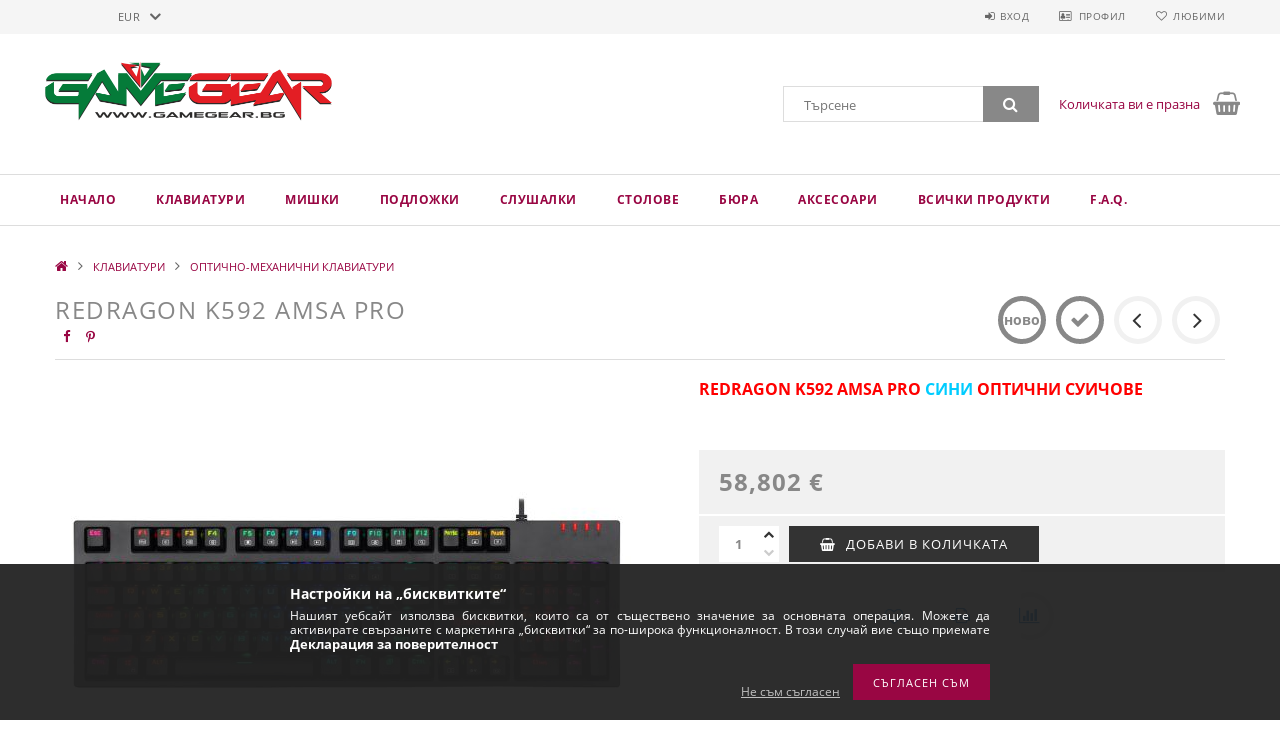

--- FILE ---
content_type: text/html; charset=UTF-8
request_url: https://gamegear.bg/REDRAGON-K592-AMSA-PRO
body_size: 25024
content:
<!DOCTYPE html>
<html lang="bg">
<head>
    <meta content="width=device-width, initial-scale=1.0" name="viewport">
    <link rel="preload" href="https://gamegear.bg/!common_design/own/fonts/opensans/OpenSans-Bold.woff2" as="font" type="font/woff2" crossorigin>
    <link rel="preload" href="https://gamegear.bg/!common_design/own/fonts/opensans/OpenSans-Regular.woff2" as="font" type="font/woff2" crossorigin>
    <link rel="preload" href="https://gamegear.bg/!common_design/own/fonts/opensans/opensans.400.700.min.css" as="style">
    <link rel="stylesheet" href="https://gamegear.bg/!common_design/own/fonts/opensans/opensans.400.700.min.css" media="print" onload="this.media='all'">
    <noscript>
        <link rel="stylesheet" href="https://gamegear.bg/!common_design/own/fonts/opensans/opensans.400.700.min.css">
    </noscript>
    <meta charset="utf-8">
<meta name="description" content="REDRAGON K592 AMSA PRO, REDRAGON K592 AMSA PRO СИНИ ОПТИЧНИ СУИЧОВЕ, GameGear BG">
<meta name="robots" content="index, follow">
<meta http-equiv="X-UA-Compatible" content="IE=Edge">
<meta property="og:site_name" content="GameGear BG" />
<meta property="og:title" content="REDRAGON K592 AMSA PRO - GameGear BG">
<meta property="og:description" content="REDRAGON K592 AMSA PRO, REDRAGON K592 AMSA PRO СИНИ ОПТИЧНИ СУИЧОВЕ, GameGear BG">
<meta property="og:type" content="product">
<meta property="og:url" content="https://gamegear.bg/REDRAGON-K592-AMSA-PRO">
<meta property="og:image" content="https://gamegear.bg/img/68077/RK592_altpic_5/RK592.jpg">
<meta name="theme-color" content="#000000">
<meta name="msapplication-TileColor" content="#000000">
<meta name="mobile-web-app-capable" content="yes">
<meta name="apple-mobile-web-app-capable" content="yes">
<meta name="MobileOptimized" content="320">
<meta name="HandheldFriendly" content="true">

<title>REDRAGON K592 AMSA PRO - GameGear BG</title>


<script>
var service_type="shop";
var shop_url_main="https://gamegear.bg";
var actual_lang="bg";
var money_len="3";
var money_thousend=" ";
var money_dec=",";
var shop_id=68077;
var unas_design_url="https:"+"/"+"/"+"gamegear.bg"+"/"+"!common_design"+"/"+"base"+"/"+"001501"+"/";
var unas_design_code='001501';
var unas_base_design_code='1500';
var unas_design_ver=3;
var unas_design_subver=4;
var unas_shop_url='https://gamegear.bg';
var responsive="yes";
var price_nullcut_disable=1;
var config_plus=new Array();
config_plus['product_tooltip']=1;
config_plus['cart_redirect']=1;
config_plus['money_type']='€';
config_plus['money_type_display']='€';
var lang_text=new Array();

var UNAS = UNAS || {};
UNAS.shop={"base_url":'https://gamegear.bg',"domain":'gamegear.bg',"username":'gamingzone.unas.bg',"id":68077,"lang":'bg',"currency_type":'€',"currency_code":'EUR',"currency_rate":'0.5113258679756609',"currency_length":3,"base_currency_length":2,"canonical_url":'https://gamegear.bg/REDRAGON-K592-AMSA-PRO'};
UNAS.design={"code":'001501',"page":'artdet'};
UNAS.api_auth="4320961d2b40d8c78dbd396ef3d458b1";
UNAS.customer={"email":'',"id":0,"group_id":0,"without_registration":0};
UNAS.shop["category_id"]="920689";
UNAS.shop["sku"]="RK592";
UNAS.shop["product_id"]="242191099";
UNAS.shop["only_private_customer_can_purchase"] = false;
 

UNAS.text = {
    "button_overlay_close": `Затвори`,
    "popup_window": `Изскачащ прозорец`,
    "list": `списък`,
    "updating_in_progress": `Обновяване...`,
    "updated": `Обновено`,
    "is_opened": `отворено`,
    "is_closed": `Затворено`,
    "deleted": `изтрито`,
    "consent_granted": `съгласие дадено`,
    "consent_rejected": `съгласието е отказано`,
    "field_is_incorrect": `Невалидно поле`,
    "error_title": `Грешка!`,
    "product_variants": `варианти на продукта`,
    "product_added_to_cart": `Елементът е добавен в количката.`,
    "product_added_to_cart_with_qty_problem": `В количката бяха добавени само [qty_added_to_cart] [qty_unit] от продукта`,
    "product_removed_from_cart": `Артикулът е премахнат от количката`,
    "reg_title_name": `Име`,
    "reg_title_company_name": `Име на фирмата`,
    "number_of_items_in_cart": `Брой артикули в количката`,
    "cart_is_empty": `Количката ви е празна`,
    "cart_updated": `Количката е обновена`,
    "mandatory": `Задължително!`
};


UNAS.text["delete_from_compare"]= `Премахни от сравнение`;
UNAS.text["comparison"]= `Сравнение`;

UNAS.text["delete_from_favourites"]= `Премахни от любими`;
UNAS.text["add_to_favourites"]= `Добавяне към любими`;








window.lazySizesConfig=window.lazySizesConfig || {};
window.lazySizesConfig.loadMode=1;
window.lazySizesConfig.loadHidden=false;

window.dataLayer = window.dataLayer || [];
function gtag(){dataLayer.push(arguments)};
gtag('js', new Date());
</script>

<script src="https://gamegear.bg/!common_packages/jquery/jquery-3.2.1.js?mod_time=1683104288"></script>
<script src="https://gamegear.bg/!common_packages/jquery/plugins/migrate/migrate.js?mod_time=1683104288"></script>
<script src="https://gamegear.bg/!common_packages/jquery/plugins/tippy/popper-2.4.4.min.js?mod_time=1683104288"></script>
<script src="https://gamegear.bg/!common_packages/jquery/plugins/tippy/tippy-bundle.umd.min.js?mod_time=1683104288"></script>
<script src="https://gamegear.bg/!common_packages/jquery/plugins/autocomplete/autocomplete.js?mod_time=1751452520"></script>
<script src="https://gamegear.bg/!common_packages/jquery/plugins/cookie/cookie.js?mod_time=1683104288"></script>
<script src="https://gamegear.bg/!common_packages/jquery/plugins/tools/tools-1.2.7.js?mod_time=1683104288"></script>
<script src="https://gamegear.bg/!common_packages/jquery/plugins/lazysizes/lazysizes.min.js?mod_time=1683104288"></script>
<script src="https://gamegear.bg/!common_packages/jquery/own/shop_common/exploded/common.js?mod_time=1769410770"></script>
<script src="https://gamegear.bg/!common_packages/jquery/own/shop_common/exploded/common_overlay.js?mod_time=1754986322"></script>
<script src="https://gamegear.bg/!common_packages/jquery/own/shop_common/exploded/common_shop_popup.js?mod_time=1754991412"></script>
<script src="https://gamegear.bg/!common_packages/jquery/own/shop_common/exploded/common_start_checkout.js?mod_time=1752056294"></script>
<script src="https://gamegear.bg/!common_packages/jquery/own/shop_common/exploded/design_1500.js?mod_time=1725525511"></script>
<script src="https://gamegear.bg/!common_packages/jquery/own/shop_common/exploded/function_change_address_on_order_methods.js?mod_time=1752056294"></script>
<script src="https://gamegear.bg/!common_packages/jquery/own/shop_common/exploded/function_check_password.js?mod_time=1751452520"></script>
<script src="https://gamegear.bg/!common_packages/jquery/own/shop_common/exploded/function_check_zip.js?mod_time=1767692285"></script>
<script src="https://gamegear.bg/!common_packages/jquery/own/shop_common/exploded/function_compare.js?mod_time=1751452520"></script>
<script src="https://gamegear.bg/!common_packages/jquery/own/shop_common/exploded/function_customer_addresses.js?mod_time=1769410770"></script>
<script src="https://gamegear.bg/!common_packages/jquery/own/shop_common/exploded/function_delivery_point_select.js?mod_time=1751452520"></script>
<script src="https://gamegear.bg/!common_packages/jquery/own/shop_common/exploded/function_favourites.js?mod_time=1725525511"></script>
<script src="https://gamegear.bg/!common_packages/jquery/own/shop_common/exploded/function_infinite_scroll.js?mod_time=1758625002"></script>
<script src="https://gamegear.bg/!common_packages/jquery/own/shop_common/exploded/function_language_and_currency_change.js?mod_time=1751452520"></script>
<script src="https://gamegear.bg/!common_packages/jquery/own/shop_common/exploded/function_param_filter.js?mod_time=1764233415"></script>
<script src="https://gamegear.bg/!common_packages/jquery/own/shop_common/exploded/function_postsale.js?mod_time=1751452520"></script>
<script src="https://gamegear.bg/!common_packages/jquery/own/shop_common/exploded/function_product_print.js?mod_time=1725525511"></script>
<script src="https://gamegear.bg/!common_packages/jquery/own/shop_common/exploded/function_product_subscription.js?mod_time=1751452520"></script>
<script src="https://gamegear.bg/!common_packages/jquery/own/shop_common/exploded/function_recommend.js?mod_time=1751452520"></script>
<script src="https://gamegear.bg/!common_packages/jquery/own/shop_common/exploded/function_saved_cards.js?mod_time=1751452520"></script>
<script src="https://gamegear.bg/!common_packages/jquery/own/shop_common/exploded/function_saved_filter_delete.js?mod_time=1751452520"></script>
<script src="https://gamegear.bg/!common_packages/jquery/own/shop_common/exploded/function_search_smart_placeholder.js?mod_time=1751452520"></script>
<script src="https://gamegear.bg/!common_packages/jquery/own/shop_common/exploded/function_vote.js?mod_time=1725525511"></script>
<script src="https://gamegear.bg/!common_packages/jquery/own/shop_common/exploded/page_cart.js?mod_time=1767791927"></script>
<script src="https://gamegear.bg/!common_packages/jquery/own/shop_common/exploded/page_customer_addresses.js?mod_time=1768291153"></script>
<script src="https://gamegear.bg/!common_packages/jquery/own/shop_common/exploded/page_order_checkout.js?mod_time=1725525511"></script>
<script src="https://gamegear.bg/!common_packages/jquery/own/shop_common/exploded/page_order_details.js?mod_time=1725525511"></script>
<script src="https://gamegear.bg/!common_packages/jquery/own/shop_common/exploded/page_order_methods.js?mod_time=1760086915"></script>
<script src="https://gamegear.bg/!common_packages/jquery/own/shop_common/exploded/page_order_return.js?mod_time=1725525511"></script>
<script src="https://gamegear.bg/!common_packages/jquery/own/shop_common/exploded/page_order_send.js?mod_time=1725525511"></script>
<script src="https://gamegear.bg/!common_packages/jquery/own/shop_common/exploded/page_order_subscriptions.js?mod_time=1751452520"></script>
<script src="https://gamegear.bg/!common_packages/jquery/own/shop_common/exploded/page_order_verification.js?mod_time=1752056294"></script>
<script src="https://gamegear.bg/!common_packages/jquery/own/shop_common/exploded/page_product_details.js?mod_time=1751452520"></script>
<script src="https://gamegear.bg/!common_packages/jquery/own/shop_common/exploded/page_product_list.js?mod_time=1725525511"></script>
<script src="https://gamegear.bg/!common_packages/jquery/own/shop_common/exploded/page_product_reviews.js?mod_time=1751452520"></script>
<script src="https://gamegear.bg/!common_packages/jquery/own/shop_common/exploded/page_reg.js?mod_time=1756187462"></script>
<script src="https://gamegear.bg/!common_packages/jquery/plugins/hoverintent/hoverintent.js?mod_time=1683104288"></script>
<script src="https://gamegear.bg/!common_packages/jquery/own/shop_tooltip/shop_tooltip.js?mod_time=1753441723"></script>
<script src="https://gamegear.bg/!common_packages/jquery/plugins/responsive_menu/responsive_menu-unas.js?mod_time=1683104288"></script>
<script src="https://gamegear.bg/!common_packages/jquery/plugins/slick/slick.js?mod_time=1683104288"></script>
<script src="https://gamegear.bg/!common_packages/jquery/plugins/perfectscrollbar/perfect-scrollbar.jquery.min.js?mod_time=1683104288"></script>
<script src="https://gamegear.bg/!common_packages/jquery/plugins/photoswipe/photoswipe.min.js?mod_time=1683104288"></script>
<script src="https://gamegear.bg/!common_packages/jquery/plugins/photoswipe/photoswipe-ui-default.min.js?mod_time=1683104288"></script>

<link href="https://gamegear.bg/!common_packages/jquery/plugins/autocomplete/autocomplete.css?mod_time=1683104288" rel="stylesheet" type="text/css">
<link href="https://gamegear.bg/!common_design/base/001500/css/common.css?mod_time=1763385135" rel="stylesheet" type="text/css">
<link href="https://gamegear.bg/!common_design/base/001500/css/page_artdet_1.css?mod_time=1724313744" rel="stylesheet" type="text/css">
<link href="https://gamegear.bg/!common_design/base/001501/css/custom.css?mod_time=1751873334" rel="stylesheet" type="text/css">
<link href="https://gamegear.bg/!common_design/custom/gamingzone.unas.bg/element/own.css?mod_time=1752569821" rel="stylesheet" type="text/css">

<link href="https://gamegear.bg/REDRAGON-K592-AMSA-PRO" rel="canonical">
    <link id="favicon-32x32" rel="icon" type="image/png" href="https://gamegear.bg/!common_design/own/image/favicon_32x32.png" sizes="32x32">
    <link id="favicon-192x192" rel="icon" type="image/png" href="https://gamegear.bg/!common_design/own/image/favicon_192x192.png" sizes="192x192">
            <link rel="apple-touch-icon" href="https://gamegear.bg/!common_design/own/image/favicon_32x32.png" sizes="32x32">
        <link rel="apple-touch-icon" href="https://gamegear.bg/!common_design/own/image/favicon_192x192.png" sizes="192x192">
        <script>
        var google_consent=1;
    
        gtag('consent', 'default', {
           'ad_storage': 'denied',
           'ad_user_data': 'denied',
           'ad_personalization': 'denied',
           'analytics_storage': 'denied',
           'functionality_storage': 'denied',
           'personalization_storage': 'denied',
           'security_storage': 'granted'
        });

    
        gtag('consent', 'update', {
           'ad_storage': 'denied',
           'ad_user_data': 'denied',
           'ad_personalization': 'denied',
           'analytics_storage': 'denied',
           'functionality_storage': 'denied',
           'personalization_storage': 'denied',
           'security_storage': 'granted'
        });

        </script>
    	<script>
	/* <![CDATA[ */
	$(document).ready(function() {
       $(document).bind("contextmenu",function(e) {
            return false;
       });
	});
	/* ]]> */
	</script>
		<script>
	/* <![CDATA[ */
	var omitformtags=["input", "textarea", "select"];
	omitformtags=omitformtags.join("|");
		
	function disableselect(e) {
		if (omitformtags.indexOf(e.target.tagName.toLowerCase())==-1) return false;
		if (omitformtags.indexOf(e.target.tagName.toLowerCase())==2) return false;
	}
		
	function reEnable() {
		return true;
	}
		
	if (typeof document.onselectstart!="undefined") {
		document.onselectstart=new Function ("return false");
	} else {
		document.onmousedown=disableselect;
		document.onmouseup=reEnable;
	}
	/* ]]> */
	</script>
	
<script>

document.addEventListener("DOMContentLoaded", function () {
    const rate = 1.95583;

    function formatEuro(bgnStr) {
        let cleaned = bgnStr.replace(/\s/g, "").replace(",", ".");
        let euro = (parseFloat(cleaned) / rate).toFixed(2).replace(".", ",");
        return euro + " €";
    }

    function processLvs() {
        const allElements = document.querySelectorAll("span, div");

        allElements.forEach(el => {
            const text = el.textContent.trim();

            // Case 1: Combined (e.g. "6 004,99 лв")
            let match = text.match(/^([\d\s]+[\.,]?\d{0,2})\s*лв$/);
            if (match && !el.innerHTML.includes("€")) {
                const euro = formatEuro(match[1]);
                el.innerHTML = `${match[1]} лв <span style="color:#4A4A4A;">(${euro})</span>`;
            }

            // Case 2: Split between two spans (e.g. <span>6 004,99</span><span>лв</span>)
            if (text === "лв" && !el.innerHTML.includes("€")) {
                const prev = el.previousElementSibling;
                if (prev && /^[\d\s]+[\.,]?\d{0,2}$/.test(prev.textContent.trim()) && !prev.innerHTML.includes("€")) {
                    const euro = formatEuro(prev.textContent.trim());
                    el.innerHTML += ` <span style="color:#4A4A4A;">(${euro})</span>`;
                }
            }
        });
    }

    processLvs();

    // For dynamic content loading (optional)
    const observer = new MutationObserver(() => {
        processLvs();
    });

    observer.observe(document.body, { childList: true, subtree: true });
});

</script>

    
    
    



    
        <style>
        
            
                .header_logo_img-container img {
                    position: absolute;
                    left: 0;
                    right: 0;
                    bottom: 0;
                    top: 0;
                }
                .header_logo_1_img-wrapper {
                    padding-top: calc(151 / 600 * 100%);
                    position: relative;
                }
                .header_logo_img-wrap-1 {
                    max-width: 100%;
                    width: 600px;
                    margin: 0 auto;
                }
                
                    @media (max-width: 1023.8px) {
                        .header_logo_1_img-wrapper {
                            padding-top: calc(151 / 600 * 100%);
                        }
                        .header_logo_img-wrap-1 {
                            width: 600px;
                        }
                    }
                
                
                    @media (max-width: 767.8px){
                        .header_logo_1_img-wrapper {
                            padding-top: calc(151 / 600 * 100%);
                        }
                        .header_logo_img-wrap-1 {
                            width: 600px;
                        }
                    }
                
                
                    @media (max-width: 479.8px){
                        .header_logo_1_img-wrapper {
                            padding-top: calc(151 / 600 * 100%);
                        }
                        .header_logo_img-wrap-1 {
                            width: 600px;
                        }
                    }
                
            
        
    </style>
    

    


</head>

<body class='design_ver3 design_subver1 design_subver2 design_subver3 design_subver4' id="ud_shop_artdet">
    <div id="fb-root"></div>
    <script>
        window.fbAsyncInit = function() {
            FB.init({
                xfbml            : true,
                version          : 'v22.0'
            });
        };
    </script>
    <script async defer crossorigin="anonymous" src="https://connect.facebook.net/bg_BG/sdk.js"></script>
    <div id="image_to_cart" style="display:none; position:absolute; z-index:100000;"></div>
<div class="overlay_common overlay_warning" id="overlay_cart_add"></div>
<script>$(document).ready(function(){ overlay_init("cart_add",{"onBeforeLoad":false}); });</script>
<div id="overlay_login_outer"></div>	
	<script>
	$(document).ready(function(){
	    var login_redir_init="";

		$("#overlay_login_outer").overlay({
			onBeforeLoad: function() {
                var login_redir_temp=login_redir_init;
                if (login_redir_act!="") {
                    login_redir_temp=login_redir_act;
                    login_redir_act="";
                }

									$.ajax({
						type: "GET",
						async: true,
						url: "https://gamegear.bg/shop_ajax/ajax_popup_login.php",
						data: {
							shop_id:"68077",
							lang_master:"bg",
                            login_redir:login_redir_temp,
							explicit:"ok",
							get_ajax:"1"
						},
						success: function(data){
							$("#overlay_login_outer").html(data);
							if (unas_design_ver >= 5) $("#overlay_login_outer").modal('show');
							$('#overlay_login1 input[name=shop_pass_login]').keypress(function(e) {
								var code = e.keyCode ? e.keyCode : e.which;
								if(code.toString() == 13) {		
									document.form_login_overlay.submit();		
								}	
							});	
						}
					});
								},
			top: 50,
			mask: {
	color: "#000000",
	loadSpeed: 200,
	maskId: "exposeMaskOverlay",
	opacity: 0.7
},
			closeOnClick: (config_plus['overlay_close_on_click_forced'] === 1),
			onClose: function(event, overlayIndex) {
				$("#login_redir").val("");
			},
			load: false
		});
		
			});
	function overlay_login() {
		$(document).ready(function(){
			$("#overlay_login_outer").overlay().load();
		});
	}
	function overlay_login_remind() {
        if (unas_design_ver >= 5) {
            $("#overlay_remind").overlay().load();
        } else {
            $(document).ready(function () {
                $("#overlay_login_outer").overlay().close();
                setTimeout('$("#overlay_remind").overlay().load();', 250);
            });
        }
	}

    var login_redir_act="";
    function overlay_login_redir(redir) {
        login_redir_act=redir;
        $("#overlay_login_outer").overlay().load();
    }
	</script>  
	<div class="overlay_common overlay_info" id="overlay_remind"></div>
<script>$(document).ready(function(){ overlay_init("remind",[]); });</script>

	<script>
    	function overlay_login_error_remind() {
		$(document).ready(function(){
			load_login=0;
			$("#overlay_error").overlay().close();
			setTimeout('$("#overlay_remind").overlay().load();', 250);	
		});
	}
	</script>  
	<div class="overlay_common overlay_info" id="overlay_newsletter"></div>
<script>$(document).ready(function(){ overlay_init("newsletter",[]); });</script>

<script>
function overlay_newsletter() {
    $(document).ready(function(){
        $("#overlay_newsletter").overlay().load();
    });
}
</script>
<div class="overlay_common overlay_error" id="overlay_script"></div>
<script>$(document).ready(function(){ overlay_init("script",[]); });</script>
    <script>
    $(document).ready(function() {
        $.ajax({
            type: "GET",
            url: "https://gamegear.bg/shop_ajax/ajax_stat.php",
            data: {master_shop_id:"68077",get_ajax:"1"}
        });
    });
    </script>
    
<div id="responsive_cat_menu"><div id="responsive_cat_menu_content"><script>var responsive_menu='$(\'#responsive_cat_menu ul\').responsive_menu({ajax_type: "GET",ajax_param_str: "cat_key|aktcat",ajax_url: "https://gamegear.bg/shop_ajax/ajax_box_cat.php",ajax_data: "master_shop_id=68077&lang_master=bg&get_ajax=1&type=responsive_call&box_var_name=shop_cat&box_var_already=no&box_var_responsive=yes&box_var_section=content&box_var_highlight=yes&box_var_type=normal&box_var_multilevel_id=responsive_cat_menu",menu_id: "responsive_cat_menu"});'; </script><div class="responsive_menu"><div class="responsive_menu_nav"><div class="responsive_menu_navtop"><div class="responsive_menu_back "></div><div class="responsive_menu_title ">&nbsp;</div><div class="responsive_menu_close "></div></div><div class="responsive_menu_navbottom"></div></div><div class="responsive_menu_content"><ul style="display:none;"><li><span class="ajax_param">132608|920689</span><a href="https://gamegear.bg/?source_cat=132608" class="text_small resp_clickable" onclick="return false;">НАЧАЛО</a></li><li class="active_menu"><div class="next_level_arrow"></div><span class="ajax_param">528128|920689</span><a href="https://gamegear.bg/sct/528128/KLAVIATURI" class="text_small has_child resp_clickable" onclick="return false;">КЛАВИАТУРИ</a></li><li><span class="ajax_param">510065|920689</span><a href="https://gamegear.bg/spl/510065/MISHKI" class="text_small resp_clickable" onclick="return false;">МИШКИ</a></li><li><div class="next_level_arrow"></div><span class="ajax_param">513152|920689</span><a href="https://gamegear.bg/sct/513152/PODLOZHKI" class="text_small has_child resp_clickable" onclick="return false;">ПОДЛОЖКИ</a></li><li><div class="next_level_arrow"></div><span class="ajax_param">399969|920689</span><a href="https://gamegear.bg/sct/399969/SLUSHALKI" class="text_small has_child resp_clickable" onclick="return false;">СЛУШАЛКИ</a></li><li><span class="ajax_param">890905|920689</span><a href="https://gamegear.bg/spl/890905/STOLOVE" class="text_small resp_clickable" onclick="return false;">СТОЛОВЕ</a></li><li><span class="ajax_param">561321|920689</span><a href="https://gamegear.bg/spl/561321/BYURA" class="text_small resp_clickable" onclick="return false;">БЮРА</a></li><li><div class="next_level_arrow"></div><span class="ajax_param">224692|920689</span><a href="https://gamegear.bg/sct/224692/AKSESOARI" class="text_small has_child resp_clickable" onclick="return false;">АКСЕСОАРИ</a></li><li><div class="next_level_arrow"></div><span class="ajax_param">478080|920689</span><a href="https://gamegear.bg/sct/478080/VSICHKI-PRODUKTI" class="text_small has_child resp_clickable" onclick="return false;">ВСИЧКИ ПРОДУКТИ</a></li><li><span class="ajax_param">996953|920689</span><a href="https://gamegear.bg/spl/996953/F-A-Q" class="text_small resp_clickable" onclick="return false;">F.A.Q.</a></li></ul></div></div></div></div>

<div id="container">
	

    <div id="header">
    	<div id="header_top">
        	<div id="header_top_wrap" class="row">
                <div id="money_lang" class="col-sm-4">                  
                    <div id="lang"></div>
                    <div id="money"><div id='box_money_content' class='box_content'>
    <form name="form_moneychange" action="https://gamegear.bg/shop_moneychange.php" method="post">
        <input name="file_back" type="hidden" value="/REDRAGON-K592-AMSA-PRO">
        <span class="text_select"><select name="session_money_select" id="session_money_select" onchange="document.form_moneychange.submit();" class="text_normal"><option value="-1" >лв (BGN)</option><option value="0" selected="selected">EUR</option></select></span>
    </form>
</div></div>
                    <div class="clear_fix"></div>
                </div>
                <div class="col-sm-2"></div>
                <div id="header_menu" class="col-sm-6">
                	<ul class="list-inline">
	                    <li class="list-inline-item login">
    
        
            
                <script>
                    function overlay_login() {
                        $(document).ready(function(){
                            $("#overlay_login_outer").overlay().load();
                        });
                    }
                </script>
                <a href="javascript:overlay_login();" class="menu_login">Вход</a>
            

            
        

        

        

        

    
</li>
        	            <li class="list-inline-item profil"><a href="https://gamegear.bg/shop_order_track.php">Профил</a></li>
                        <li class="list-inline-item fav"><a href="https://gamegear.bg/shop_order_track.php?tab=favourites">Любими</a></li>
                        <li class="list-inline-item saved_filters"></li>
                        <li class="list-inline-item compare"></li>
                    </ul>
                </div>
                <div class="clear_fix"></div>
        	</div>
        </div>
        
    	<div id="header_content">
        	<div id="header_content_wrap">
                <div id="logo">



    

    
        <div id="header_logo_img" class="js-element header_logo_img-container" data-element-name="header_logo">
            
                
                    <div class="header_logo_img-wrap header_logo_img-wrap-1">
                        <div class="header_logo_1_img-wrapper">
                            <a href="https://gamegear.bg/">
                            <picture>
                                
                                <source media="(max-width: 479.8px)" srcset="https://gamegear.bg/!common_design/custom/gamingzone.unas.bg/element/layout_bg_header_logo-300x100_1_default.png?time=1590687588">
                                <source media="(max-width: 767.8px)" srcset="https://gamegear.bg/!common_design/custom/gamingzone.unas.bg/element/layout_bg_header_logo-300x100_1_default.png?time=1590687588">
                                <source media="(max-width: 1023.8px)" srcset="https://gamegear.bg/!common_design/custom/gamingzone.unas.bg/element/layout_bg_header_logo-300x100_1_default.png?time=1590687588">
                                <img fetchpriority="high" width="600" height="151"
                                     src="https://gamegear.bg/!common_design/custom/gamingzone.unas.bg/element/layout_bg_header_logo-300x100_1_default.png?time=1590687588" alt="GameGear BG"
                                     
                                >
                            </picture>
                            </a>
                        </div>
                    </div>
                
                
            
        </div>
    

</div>
                <div id="header_banner"></div>
                <div id="header_content_right">
	                <div id="search"><div id="box_search_content" class="box_content browser-is-chrome">
    <form name="form_include_search" id="form_include_search" action="https://gamegear.bg/shop_search.php" method="get">
        <div class="box_search_field">
            <input data-stay-visible-breakpoint="1000" name="search" id="box_search_input" type="text" pattern=".{3,100}"
                   maxlength="100" class="text_small ac_input js-search-input" title="Моля, въведете по-дълъг термин за търсене."
                   placeholder="Търсене" autocomplete="off"
                   required
            >
        </div>
        <button class="box_search_button fa fa-search" type="submit" title="Търсене"></button>
    </form>
</div>
<script>
/* CHECK SEARCH INPUT CONTENT  */
function checkForInput(element) {
    let thisEl = $(element);
    let tmpval = thisEl.val();
    thisEl.toggleClass('not-empty', tmpval.length >= 1);
    thisEl.toggleClass('search-enable', tmpval.length >= 3);
}
/* CHECK SEARCH INPUT CONTENT  */
$('#box_search_input').on('blur change keyup', function() {
    checkForInput(this);
});
</script>
<script>
    $(document).ready(function(){
        $(document).on('smartSearchInputLoseFocus', function(){
            if ($('.js-search-smart-autocomplete').length>0) {
                setTimeout(function () {
                    let height = $(window).height() - ($('.js-search-smart-autocomplete').offset().top - $(window).scrollTop()) - 20;
                    $('.search-smart-autocomplete').css('max-height', height + 'px');
                }, 300);
            }
        });
    });
</script></div>
                    <div id="cart"><div id='box_cart_content' class='box_content'>




<div id="box_cart_content_full">
    <div class='box_cart_item'>
        <a href="https://gamegear.bg/shop_cart.php">
    
                
    
                
                    <span class='box_cart_empty'>Количката ви е празна</span>
                    
                
    
        </a>
    </div>
    
    	
    
</div>


<div class="box_cart_itemlist">
    
    <div class="box_cart_itemlist_list">
        
    </div>
    
    
    <div class="box_cart_sum_row">
        
            <div class='box_cart_price_label'>Общо:</div>
        
        
            <div class='box_cart_price'><span class='text_color_fault'>0,000 €</span></div>
        
        <div class='clear_fix'></div>
	</div>

    
    <div class='box_cart_button'><input name="Button" type="button" value="Поръчка" onclick="location.href='https://gamegear.bg/shop_cart.php'"></div>
    
    
</div>



</div>


    <script>
        $("#box_cart_content_full").click(function() {
            document.location.href="https://gamegear.bg/shop_cart.php";
        });
		$(document).ready (function() {
			$('#cart').hoverIntent({
                over: function () {
                    $(this).find('.box_cart_itemlist').stop(true).slideDown(400, function () {
                        $('.box_cart_itemlist_list').perfectScrollbar();
                    });
                },
                out: function () {
                    $(this).find('.box_cart_itemlist').slideUp(400);
                },
                interval: 100,
                sensitivity: 6,
                timeout: 1000
            });
		});
    </script>
</div>
                </div>
                <div class="clear_fix"></div>
        	</div>
        </div>	
        
        <div id="header_bottom">
        	<div id="header_bottom_wrap">
            	<ul id="mainmenu">
                	
<li data-id="132608">
    <a href="https://gamegear.bg/?source_cat=132608">НАЧАЛО</a>

    
</li>

<li data-id="528128">
    <a href="https://gamegear.bg/sct/528128/KLAVIATURI">КЛАВИАТУРИ</a>

    
	<div class="catmenu_lvl2_outer">
        <ul class="catmenu_lvl2 bannerexists">
        	
	
	<li data-id="448673">
    	<a href="https://gamegear.bg/spl/448673/MEHANICHNI-KLAVIATURI">МЕХАНИЧНИ КЛАВИАТУРИ</a>
		
	</li>
	
	<li data-id="920689">
    	<a href="https://gamegear.bg/spl/920689/OPTICHNO-MEHANICHNI-KLAVIATURI">ОПТИЧНО-МЕХАНИЧНИ КЛАВИАТУРИ</a>
		
	</li>
	
	<li data-id="728919">
    	<a href="https://gamegear.bg/spl/728919/MEMBRANNI-POLUMEHANICHNI-KLAVIATURI">МЕМБРАННИ/ПОЛУМЕХАНИЧНИ КЛАВИАТУРИ</a>
		
	</li>
	

        </ul>
        
            <div class="catmenu_lvl2_banner"><p><img width="1011" height="674" alt="" src="https://gamegear.bg/shop_ordered/68077/pic/gaming-keyboard-hub-hero-crop-100734536-orig.jpg" /></p></div>
        
	</div>
    
</li>

<li data-id="510065">
    <a href="https://gamegear.bg/spl/510065/MISHKI">МИШКИ</a>

    
</li>

<li data-id="513152">
    <a href="https://gamegear.bg/sct/513152/PODLOZHKI">ПОДЛОЖКИ</a>

    
	<div class="catmenu_lvl2_outer">
        <ul class="catmenu_lvl2 bannerexists">
        	
	
	<li data-id="146776">
    	<a href="https://gamegear.bg/spl/146776/SVETESHTI-RGB">СВЕТЕЩИ RGB</a>
		
	</li>
	
	<li data-id="166508">
    	<a href="https://gamegear.bg/spl/166508/NESVETESHTI">НЕСВЕТЕЩИ</a>
		
	</li>
	
	<li data-id="499659">
    	<a href="https://gamegear.bg/spl/499659/PODLOZHKI-ZA-KITKI">ПОДЛОЖКИ ЗА КИТКИ</a>
		
	</li>
	

        </ul>
        
            <div class="catmenu_lvl2_banner"><p><img width="1200" height="675" alt="" src="https://gamegear.bg/shop_ordered/68077/pic/mousepad-hub-100733537-orig.jpg" /></p></div>
        
	</div>
    
</li>

<li data-id="399969">
    <a href="https://gamegear.bg/sct/399969/SLUSHALKI">СЛУШАЛКИ</a>

    
	<div class="catmenu_lvl2_outer">
        <ul class="catmenu_lvl2 ">
        	
	
	<li data-id="232356">
    	<a href="https://gamegear.bg/spl/232356/REDRAGON">REDRAGON</a>
		
	</li>
	
	<li data-id="214406">
    	<a href="https://gamegear.bg/spl/214406/ONIKUMA">ONIKUMA</a>
		
	</li>
	
	<li data-id="329517">
    	<a href="https://gamegear.bg/spl/329517/FANTECH">FANTECH</a>
		
	</li>
	
	<li data-id="649948">
    	<a href="https://gamegear.bg/spl/649948/HAVIT-GAMENOTE">HAVIT GAMENOTE</a>
		
	</li>
	
	<li data-id="159725">
    	<a href="https://gamegear.bg/spl/159725/BASEUS">BASEUS</a>
		
	</li>
	

        </ul>
        
	</div>
    
</li>

<li data-id="890905">
    <a href="https://gamegear.bg/spl/890905/STOLOVE">СТОЛОВЕ</a>

    
</li>

<li data-id="561321">
    <a href="https://gamegear.bg/spl/561321/BYURA">БЮРА</a>

    
</li>

<li data-id="224692">
    <a href="https://gamegear.bg/sct/224692/AKSESOARI">АКСЕСОАРИ</a>

    
	<div class="catmenu_lvl2_outer">
        <ul class="catmenu_lvl2 ">
        	
	
	<li data-id="888493">
    	<a href="https://gamegear.bg/spl/888493/GEYMPAD-KONVERTOR-ADAPTER-PREHODNIK">ГЕЙМПАД КОНВЕРТОР АДАПТЕР ПРЕХОДНИК</a>
		
	</li>
	
	<li data-id="487149">
    	<a href="https://gamegear.bg/spl/487149/STOYKA-STEND-ZA-SLUSHALKI">СТОЙКА/СТЕНД ЗА СЛУШАЛКИ</a>
		
	</li>
	
	<li data-id="499040">
    	<a href="https://gamegear.bg/spl/499040/MIKROFONI">МИКРОФОНИ</a>
		
	</li>
	
	<li data-id="852739">
    	<a href="https://gamegear.bg/spl/852739/OHLADITELI">ОХЛАДИТЕЛИ</a>
		
	</li>
	

        </ul>
        
	</div>
    
</li>

<li data-id="478080">
    <a href="https://gamegear.bg/sct/478080/VSICHKI-PRODUKTI">ВСИЧКИ ПРОДУКТИ</a>

    
	<div class="catmenu_lvl2_outer">
        <ul class="catmenu_lvl2 ">
        	
	
	<li data-id="354971">
    	<a href="https://gamegear.bg/spl/354971/REDRAGON">REDRAGON</a>
		
	</li>
	
	<li data-id="590268">
    	<a href="https://gamegear.bg/spl/590268/FANTECH">FANTECH</a>
		
	</li>
	
	<li data-id="300781">
    	<a href="https://gamegear.bg/spl/300781/ONIKUMA">ONIKUMA</a>
		
	</li>
	
	<li data-id="122351">
    	<a href="https://gamegear.bg/spl/122351/HAVIT-GAMENOTE">HAVIT GAMENOTE</a>
		
	</li>
	
	<li data-id="644362">
    	<a href="https://gamegear.bg/spl/644362/BASEUS">BASEUS</a>
		
	</li>
	

        </ul>
        
	</div>
    
</li>

<li data-id="996953">
    <a href="https://gamegear.bg/spl/996953/F-A-Q">F.A.Q.</a>

    
</li>

                	
                </ul>
                <div class="clear_fix"></div>
                <div id="mobile_mainmenu">
                	<div class="mobile_mainmenu_icon" id="mobile_cat_icon"></div>
                    <div class="mobile_mainmenu_icon" id="mobile_filter_icon"></div>
                    <div class="mobile_mainmenu_icon" id="mobile_search_icon"></div>
                    <div class="mobile_mainmenu_icon" id="mobile_cart_icon"><div id="box_cart_content2">





<div class="box_cart_itemlist">
    
    
    <div class="box_cart_sum_row">
        
        
            <div class='box_cart_price'><span class='text_color_fault'>0,000 €</span></div>
        
        <div class='clear_fix'></div>
	</div>

    
    
</div>


	<div class='box_cart_item'>
        <a href='https://gamegear.bg/shop_cart.php'>
                

                
                    
                    
                        
                        0
                    
                
        </a>
    </div>
    
    	
    





    <script>
        $("#mobile_cart_icon").click(function() {
            document.location.href="https://gamegear.bg/shop_cart.php";
        });
		$(document).ready (function() {
			$('#cart').hoverIntent({
                over: function () {
                    $(this).find('.box_cart_itemlist').stop(true).slideDown(400, function () {
                        $('.box_cart_itemlist_list').perfectScrollbar();
                    });
                },
                out: function () {
                    $(this).find('.box_cart_itemlist').slideUp(400);
                },
                interval: 100,
                sensitivity: 6,
                timeout: 1000
            });
		});
    </script>
</div></div>
                </div>
        	</div>
        </div>
        
    </div>

    <div id="content">
        <div id="content_wrap_nobox" class="col-sm-12">    
            <div id="body">
                <div id='breadcrumb'><a href="https://gamegear.bg/sct/0/" class="text_small breadcrumb_item breadcrumb_main">Основна категория</a><span class='breadcrumb_sep'> &gt;</span><a href="https://gamegear.bg/sct/528128/KLAVIATURI" class="text_small breadcrumb_item">КЛАВИАТУРИ</a><span class='breadcrumb_sep'> &gt;</span><a href="https://gamegear.bg/spl/920689/OPTICHNO-MEHANICHNI-KLAVIATURI" class="text_small breadcrumb_item">ОПТИЧНО-МЕХАНИЧНИ КЛАВИАТУРИ</a></div>
                <div id="body_title"></div>	
                <div class="clear_fix"></div>                   
                <div id="body_container"><div id='page_content_outer'>























<script>
            var $activeProductImg = '.page_artdet_1_pic .slider-for .slick-slide img';
        var $productImgContainer = '.page_artdet_1_pic .slider-for';
        var $slickContainerThumbs = '.page_artdet_1_pic .slider-nav';
        var $clickElementToInitPs = '.slick-slide';
    
        var initPhotoSwipeFromDOM = function() {
			
            var $pswp = $('.pswp')[0];
            var $psDatas = $('.photoSwipeDatas');
            var image = [];

            $psDatas.each( function() {
                var $pics     = $(this),
                        getItems = function() {
                            var items = [];
                            $pics.find('a').each(function() {
                                var $href   = $(this).attr('href'),
                                        $size   = $(this).data('size').split('x'),
                                        $width  = $size[0],
                                        $height = $size[1];

                                var item = {
                                    src : $href,
                                    w   : $width,
                                    h   : $height
                                }

                                items.push(item);
                            });
                            return items;
                        }

                var items = getItems();

                $($productImgContainer).on('click', $clickElementToInitPs, function(event) {
                    event.preventDefault();

                    var $index = $(this).index();
                    var options = {
                        index: $index,
                        history: false,
                        bgOpacity: 0.5,
                        shareEl: false,
                        showHideOpacity: false,
                        getThumbBoundsFn: function(index) {
                            var thumbnail = document.querySelectorAll($activeProductImg)[index];
                            var activeBigPicRatio = items[index].w / items[index].h;
                            var pageYScroll = window.pageYOffset || document.documentElement.scrollTop;
                            var rect = thumbnail.getBoundingClientRect();
                            var offsetY = (rect.height - (rect.height / activeBigPicRatio)) / 2;
                            return {x:rect.left, y:rect.top + pageYScroll + offsetY, w:rect.width};
                        },
                        getDoubleTapZoom: function(isMouseClick, item) {
                            if(isMouseClick) {
                                return 1;
                            } else {
                                return item.initialZoomLevel < 0.7 ? 1 : 1.5;
                            }
                        }
                    }

                    var photoSwipe = new PhotoSwipe($pswp, PhotoSwipeUI_Default, items, options);
                    photoSwipe.init();

                                        var psIndex = photoSwipe.getCurrentIndex();

                    photoSwipe.listen('initialZoomIn', function() {
                        $($productImgContainer).slick("slickSetOption", "asNavFor", "", false);
                    });


                    photoSwipe.listen('initialZoomOut', function() {
                        $($productImgContainer).slick("slickSetOption", "asNavFor", $slickContainerThumbs, false);
                    });

                    photoSwipe.listen('afterChange', function() {
                        psIndex = photoSwipe.getCurrentIndex();

                        $(".slick-slide.slick-current", $slickContainerThumbs).removeClass('slick-current');
                        $(".slick-slide[data-slick-index="+psIndex+"]", $slickContainerThumbs).addClass('slick-current');

                        $($productImgContainer).slick("slickGoTo", psIndex);
                    });
                                    });


            });
        };
</script>

<div id='page_artdet_content' class='page_content'>

    <script>
<!--
var lang_text_warning=`Внимание!`
var lang_text_required_fields_missing=`Моля попълнете задължителните полета!`
function formsubmit_artdet() {
   cart_add("RK592","",null,1)
}
$(document).ready(function(){
	select_base_price("RK592",1);
	
	
});
// -->
</script>


        <div class='page_artdet_content_inner'>

        <div id="page_artdet_1_head">
            <div class='page_artdet_1_name'>
            <h1>REDRAGON K592 AMSA PRO
</h1>
                                                    <div id="page_artdet_social_icon">
                                                <div class='page_artdet_social_icon_div' id='page_artdet_social_icon_facebook' onclick='window.open("https://www.facebook.com/sharer.php?u=https%3A%2F%2Fgamegear.bg%2FREDRAGON-K592-AMSA-PRO")' title='Facebook'></div><div class='page_artdet_social_icon_div' id='page_artdet_social_icon_pinterest' onclick='window.open("http://www.pinterest.com/pin/create/button/?url=https%3A%2F%2Fgamegear.bg%2FREDRAGON-K592-AMSA-PRO&media=https%3A%2F%2Fgamegear.bg%2Fimg%2F68077%2FRK592_altpic_5%2FRK592.jpg&description=REDRAGON+K592+AMSA+PRO")' title='Pinterest'></div><div style='width:5px; height:20px;' class='page_artdet_social_icon_div page_artdet_social_icon_space'><!-- --></div>
                        
                                                <div class="fb-like" data-href="https://gamegear.bg/REDRAGON-K592-AMSA-PRO" data-width="95" data-layout="button_count" data-action="like" data-size="small" data-share="false" data-lazy="true"></div><style type="text/css">.fb-like.fb_iframe_widget > span { height: 21px !important; }</style>
                                                <div class="clear_fix"></div>
                    </div>
                                <div class='clear_fix'></div>
            </div>
            <div id="page_artdet_properties">
                
                                <div class="page_artdet_status_new page_artdet_tag">НОВО</div>
                
                                                            <div class="page_artdet_stock_available fa fa-check"><div id="page_ardet_stock_tooltip" class="stock_tooltip">
                            Наличност: <span>1 бр.</span></div>
                        </div>
                    
                                    
                                <div class='page_artdet_neighbor_prev'>
                    <a class="text_normal page_artdet_prev_icon" title="Предишен продукт" href="javascript:product_det_prevnext('https://gamegear.bg/REDRAGON-K592-AMSA-PRO','?cat=920689&sku=RK592&action=prev_js')" rel="nofollow"></a>
                </div>
                <div class='page_artdet_neighbor_next'>
                    <a class="text_normal page_artdet_next_icon" title="Следващ продукт" href="javascript:product_det_prevnext('https://gamegear.bg/REDRAGON-K592-AMSA-PRO','?cat=920689&sku=RK592&action=next_js')" rel="nofollow"></a>
                </div>
                                <div class='clear_fix'></div>
            </div>
            <div class='clear_fix'></div>
        </div>

        <form name="form_temp_artdet">

    	<div class='page_artdet_1_left'>
            <div class='page_artdet_1_pic'>
                                    <div class="slider-for">
                        <div>
                            <picture>
                                                                <source width="382" height="382"
                                        srcset="https://gamegear.bg/img/68077/RK592/382x382,r/RK592.jpg?time=1614733343 1x,https://gamegear.bg/img/68077/RK592/764x764,r/RK592.jpg?time=1614733343 2x"
                                        media="(max-width: 412px)"
                                >
                                                                <img width="585" height="585"
                                     fetchpriority="high" id="main_image" alt="REDRAGON K592 AMSA PRO" title="REDRAGON K592 AMSA PRO" src="https://gamegear.bg/img/68077/RK592/585x585,r/RK592.jpg?time=1614733343"
                                                                          srcset="https://gamegear.bg/img/68077/RK592/819x819,r/RK592.jpg?time=1614733343 1.4x"
                                                                          style="width:585px;"
                                >
                            </picture>
                        </div>
                                                <div>
                            <picture>
                                                                <source data-srcset="https://gamegear.bg/img/68077/RK592_altpic_1/382x382,r/RK592.jpg?time=1614733343 1x,https://gamegear.bg/img/68077/RK592_altpic_1/764x764,r/RK592.jpg?time=1614733343 2x"
                                        media="(max-width: 412px)"
                                        width="382" height="382"
                                >
                                                                <img
                                                                              class="lazyload" data-src="https://gamegear.bg/img/68077/RK592_altpic_1/585x585,r/RK592.jpg?time=1614733343"
                                                                                  data-srcset="https://gamegear.bg/img/68077/RK592_altpic_1/819x819,r/RK592.jpg?time=1614733343 1.4x"
                                                                                                                   width="585" height="585"
                                     alt="REDRAGON K592 AMSA PRO" title="REDRAGON K592 AMSA PRO"
                                     style="width:585px;"
                                >
                            </picture>
                        </div>
                                                <div>
                            <picture>
                                                                <source data-srcset="https://gamegear.bg/img/68077/RK592_altpic_2/382x382,r/RK592.jpg?time=1614733343 1x,https://gamegear.bg/img/68077/RK592_altpic_2/764x764,r/RK592.jpg?time=1614733343 2x"
                                        media="(max-width: 412px)"
                                        width="382" height="382"
                                >
                                                                <img
                                                                              class="lazyload" data-src="https://gamegear.bg/img/68077/RK592_altpic_2/585x585,r/RK592.jpg?time=1614733343"
                                                                                  data-srcset="https://gamegear.bg/img/68077/RK592_altpic_2/819x819,r/RK592.jpg?time=1614733343 1.4x"
                                                                                                                   width="585" height="585"
                                     alt="REDRAGON K592 AMSA PRO" title="REDRAGON K592 AMSA PRO"
                                     style="width:585px;"
                                >
                            </picture>
                        </div>
                                                <div>
                            <picture>
                                                                <source data-srcset="https://gamegear.bg/img/68077/RK592_altpic_3/382x382,r/RK592.jpg?time=1614733343 1x,https://gamegear.bg/img/68077/RK592_altpic_3/764x764,r/RK592.jpg?time=1614733343 2x"
                                        media="(max-width: 412px)"
                                        width="382" height="382"
                                >
                                                                <img
                                                                              class="lazyload" data-src="https://gamegear.bg/img/68077/RK592_altpic_3/585x585,r/RK592.jpg?time=1614733343"
                                                                                  data-srcset="https://gamegear.bg/img/68077/RK592_altpic_3/819x819,r/RK592.jpg?time=1614733343 1.4x"
                                                                                                                   width="585" height="585"
                                     alt="REDRAGON K592 AMSA PRO" title="REDRAGON K592 AMSA PRO"
                                     style="width:585px;"
                                >
                            </picture>
                        </div>
                                                <div>
                            <picture>
                                                                <source data-srcset="https://gamegear.bg/img/68077/RK592_altpic_4/382x382,r/RK592.jpg?time=1614733343 1x,https://gamegear.bg/img/68077/RK592_altpic_4/764x764,r/RK592.jpg?time=1614733343 2x"
                                        media="(max-width: 412px)"
                                        width="382" height="382"
                                >
                                                                <img
                                                                              class="lazyload" data-src="https://gamegear.bg/img/68077/RK592_altpic_4/585x585,r/RK592.jpg?time=1614733343"
                                                                                  data-srcset="https://gamegear.bg/img/68077/RK592_altpic_4/819x819,r/RK592.jpg?time=1614733343 1.4x"
                                                                                                                   width="585" height="585"
                                     alt="REDRAGON K592 AMSA PRO" title="REDRAGON K592 AMSA PRO"
                                     style="width:585px;"
                                >
                            </picture>
                        </div>
                                                <div>
                            <picture>
                                                                <source data-srcset="https://gamegear.bg/img/68077/RK592_altpic_5/382x382,r/RK592.jpg?time=1614733343 1x,https://gamegear.bg/img/68077/RK592_altpic_5/764x764,r/RK592.jpg?time=1614733343 2x"
                                        media="(max-width: 412px)"
                                        width="382" height="382"
                                >
                                                                <img
                                                                              class="lazyload" data-src="https://gamegear.bg/img/68077/RK592_altpic_5/585x585,r/RK592.jpg?time=1614733343"
                                                                                  data-srcset="https://gamegear.bg/img/68077/RK592_altpic_5/819x819,r/RK592.jpg?time=1614733343 1.4x"
                                                                                                                   width="585" height="585"
                                     alt="REDRAGON K592 AMSA PRO" title="REDRAGON K592 AMSA PRO"
                                     style="width:585px;"
                                >
                            </picture>
                        </div>
                                            </div>
                    <div class="slider-nav">
                        <div>
                            <img                                      class="lazyload" data-src="https://gamegear.bg/img/68077/RK592/156x156,r/RK592.jpg?time=1614733343"
                                                                          data-srcset="https://gamegear.bg/img/68077/RK592/312x312,r/RK592.jpg?time=1614733343 2x"
                                                                      

                                 alt="REDRAGON K592 AMSA PRO" title="REDRAGON K592 AMSA PRO" width="156" height="156"
                                 style="width:156px;"
                            >
                        </div>
                                                <div>
                            <img
                                                                      class="lazyload"
                                     data-src="https://gamegear.bg/img/68077/RK592_altpic_1/156x156,r/RK592.jpg?time=1614733343"
                                                                          data-srcset="https://gamegear.bg/img/68077/RK592_altpic_1/312x312,r/RK592.jpg?time=1614733343 2x"
                                                                      
                                 alt="REDRAGON K592 AMSA PRO" title="REDRAGON K592 AMSA PRO" width="156" height="156"
                                 style="width:156px;"
                            >
                        </div>
                                                <div>
                            <img
                                                                      class="lazyload"
                                     data-src="https://gamegear.bg/img/68077/RK592_altpic_2/156x156,r/RK592.jpg?time=1614733343"
                                                                          data-srcset="https://gamegear.bg/img/68077/RK592_altpic_2/312x312,r/RK592.jpg?time=1614733343 2x"
                                                                      
                                 alt="REDRAGON K592 AMSA PRO" title="REDRAGON K592 AMSA PRO" width="156" height="156"
                                 style="width:156px;"
                            >
                        </div>
                                                <div>
                            <img
                                                                      class="lazyload"
                                     data-src="https://gamegear.bg/img/68077/RK592_altpic_3/156x156,r/RK592.jpg?time=1614733343"
                                                                          data-srcset="https://gamegear.bg/img/68077/RK592_altpic_3/312x312,r/RK592.jpg?time=1614733343 2x"
                                                                      
                                 alt="REDRAGON K592 AMSA PRO" title="REDRAGON K592 AMSA PRO" width="156" height="156"
                                 style="width:156px;"
                            >
                        </div>
                                                <div>
                            <img
                                                                      class="lazyload"
                                     data-src="https://gamegear.bg/img/68077/RK592_altpic_4/156x156,r/RK592.jpg?time=1614733343"
                                                                          data-srcset="https://gamegear.bg/img/68077/RK592_altpic_4/312x312,r/RK592.jpg?time=1614733343 2x"
                                                                      
                                 alt="REDRAGON K592 AMSA PRO" title="REDRAGON K592 AMSA PRO" width="156" height="156"
                                 style="width:156px;"
                            >
                        </div>
                                                <div>
                            <img
                                                                      class="lazyload"
                                     data-src="https://gamegear.bg/img/68077/RK592_altpic_5/156x156,r/RK592.jpg?time=1614733343"
                                                                          data-srcset="https://gamegear.bg/img/68077/RK592_altpic_5/312x312,r/RK592.jpg?time=1614733343 2x"
                                                                      
                                 alt="REDRAGON K592 AMSA PRO" title="REDRAGON K592 AMSA PRO" width="156" height="156"
                                 style="width:156px;"
                            >
                        </div>
                                            </div>
                    <script>
                        $(document).ready(function() {
                            $($productImgContainer).on("init", function (event, slick) {
                                initPhotoSwipeFromDOM();
                            });

                            $('.slider-for').slick({
                                slidesToShow: 1,
                                slidesToScroll: 1,
                                asNavFor: $slickContainerThumbs,
                                swipe: false,
                                infinite: false,
                                draggable: false,
                                arrows: false,
                                fade: true,
                            });
                            $('.slider-nav').slick({
                                slidesToShow:	3,
                                slidesToScroll: 1,
                                infinite: false,
                                waitForAnimate: false,
                                useTransform: true,
                                asNavFor: $productImgContainer,
                                centerPadding: '0px',
                                dots: false,
                                focusOnSelect: true,
                                touchThreshold: 100
                            });
                            $('.slider-nav .slick-slide').on('click', function (event) {
                                $('.slider-for').slick('slickGoTo', $(this).data('slickIndex'));
                            });
                        });
                    </script>
                            </div>

                            
                <div class="photoSwipeDatas">
                    <a aria-hidden="true" tabindex="-1" href="https://gamegear.bg/img/68077/RK592/RK592.jpg?time=1614733343]" data-size="1000x1000"></a>
                                                                                                    <a aria-hidden="true" tabindex="-1" href="https://gamegear.bg/img/68077/RK592_altpic_1/RK592.jpg?time=1614733343" data-size="1000x1000"></a>
                                                                                                            <a aria-hidden="true" tabindex="-1" href="https://gamegear.bg/img/68077/RK592_altpic_2/RK592.jpg?time=1614733343" data-size="1000x1000"></a>
                                                                                                            <a aria-hidden="true" tabindex="-1" href="https://gamegear.bg/img/68077/RK592_altpic_3/RK592.jpg?time=1614733343" data-size="1000x1000"></a>
                                                                                                            <a aria-hidden="true" tabindex="-1" href="https://gamegear.bg/img/68077/RK592_altpic_4/RK592.jpg?time=1614733343" data-size="1000x1000"></a>
                                                                                                            <a aria-hidden="true" tabindex="-1" href="https://gamegear.bg/img/68077/RK592_altpic_5/RK592.jpg?time=1614733343" data-size="1000x532"></a>
                                                                                        </div>
                    </div>
        <div class='page_artdet_1_right'>

                                                                    <div id="page_artdet_rovleir" class="with-max-height">
                        <div id="shortdesc_content"><p><strong><span style="font-size: 16px; color: #ff0000;">REDRAGON K592 AMSA PRO <span style="color: #00ccff;">СИНИ <span style="color: #ff0000;">ОПТИЧНИ </span></span>СУИЧОВЕ</span></strong></p><div id="page_rovleir_cover"></div></div>
                        <div id="shortdesc_button"></div>
                    </div>
                    <script>
                    $(document).ready(function(){
                        var short_height = $('#shortdesc_content').height();
                        if (short_height > 90) {
                            $('#page_rovleir_cover').show();
                            $('#shortdesc_content').css('max-height','90px');
                            $('#shortdesc_button').show();
                        }
                        $('#shortdesc_button').click( function() {
                            if ($(this).hasClass('shortdesc_button_active')) {
                                $('#shortdesc_content').css({'max-height':'90px'});
                                $(this).removeClass('shortdesc_button_active');
                                $('#page_rovleir_cover').show();
                            }
                            else {
                                $('#page_artdet_rovleir').css('max-height','none');
                                $('#shortdesc_content').css('max-height',short_height+'px');
                                $(this).addClass('shortdesc_button_active');
                                $('#page_rovleir_cover').hide();
                            }
                        });
                    });
                    </script>
                    
                                                
            
            
            
                        <input type="hidden" name="egyeb_nev1" id="temp_egyeb_nev1" value="" /><input type="hidden" name="egyeb_list1" id="temp_egyeb_list1" value="" /><input type="hidden" name="egyeb_nev2" id="temp_egyeb_nev2" value="" /><input type="hidden" name="egyeb_list2" id="temp_egyeb_list2" value="" /><input type="hidden" name="egyeb_nev3" id="temp_egyeb_nev3" value="" /><input type="hidden" name="egyeb_list3" id="temp_egyeb_list3" value="" />
            <div class='clear_fix'></div>

            
                        <div id="page_artdet_price" class="with-rrp">
                                    <div class="page_artdet_price_net page_artdet_price_bigger">
                                                <span id='price_net_brutto_RK592' class='price_net_brutto_RK592'>58,802</span> €                    </div>
                
                
                
                
                
                
                            </div>
            
                        <div id="page_artdet_cart_func" class="clearfix">
                                    <div id="page_artdet_cart_input" class="page_qty_input_outer">
                        <span class="text_input">
                            <input name="db" id="db_RK592" type="text" class="text_normal page_qty_input" maxlength="7"
                                   value="1" data-step="1"
                                   data-min="1" data-max="999999"
                                   aria-label="Количество"
                            >
                        </span>
                                                <div class="page_artdet_qtybuttons">
                            <div class="plus"><button type='button' class='qtyplus qtyplus_common' aria-label="плюс"></button></div>
                            <div class="minus"><button type='button' class='qtyminus qtyminus_common' aria-label="минус"></button></div>
                        </div>
                    </div>
                    <div id="page_artdet_cart_button"><a href="javascript:cart_add('RK592','',null,1);"  class="text_small">Добави в количката</a> </div>
                
                            </div>
            
            
            
                            <div id="page_artdet_func" class="clearfix">
                                        <div class="page_artdet_func_button artdet_addfav">
                        <span class="artdet_tooltip">Добавяне към любими</span>
                        <div class='page_artdet_func_outer page_artdet_func_favourites_outer_RK592' id='page_artdet_func_favourites_outer'>
                            <a href='javascript:add_to_favourites("","RK592","page_artdet_func_favourites","page_artdet_func_favourites_outer","242191099");' title='Добавяне към любими'
                               class='page_artdet_func_icon page_artdet_func_favourites_RK592' id='page_artdet_func_favourites'
                               aria-label="Добавяне към любими"
                            >
                            </a>
                        </div>
                    </div>
                    
                    
                                        <div class="page_artdet_func_button">
                        <span class="artdet_tooltip">Печат</span>
                        <div class='page_artdet_func_outer' id='page_artdet_func_print_outer'>
                            <a href='javascript:popup_print_dialog(2,0,"RK592");' title='Печат'
                               class='page_artdet_func_icon' id='page_artdet_func_print' aria-label='Печат'>
                            </a>
                        </div>
                    </div>
                    
                                        <div class="page_artdet_func_button">
                        <span class="artdet_tooltip page_artdet_func_compare_text_RK592"
                              data-text-add="Сравнение" data-text-delete="Премахни от сравнение"
                        >
                            Сравнение                        </span>
                        <div class='page_artdet_func_outer' id='page_artdet_func_compare_outer'>
                            <a href='javascript:popup_compare_dialog("RK592");' title='Сравнение'
                               class='page_artdet_func_compare_RK592 page_artdet_func_icon'
                               id='page_artdet_func_compare'
                                                              aria-label="Сравнение"
                                                           >
                            </a>
                        </div>
                    </div>
                    
                                    </div>
                <script>
					$('.page_artdet_func_outer a').attr('title','');
				</script>
            
            
        </div>

        <div class='clear_fix'></div>

        <div class='page_artdet_1_gift'>
                            <div id='page_artdet_gift'></div><script>
$(document).ready(function(){
	$("#page_artdet_gift").load("https://gamegear.bg/shop_marketing.php?cikk=RK592&type=page&only=gift&change_lang=bg&marketing_type=artdet");
});
</script>

                    </div>

        <div class='page_artdet_1_artpack'>
            		</div>

        <div class='page_artdet_1_cross'>
                    </div>

        
        </form>


        <div class='page_artdet_1_tabbed_area'>
        	<div class="page_artdet_1_tabs clearfix" id='page_artdet_tabs'>
                                <div id="tab_description" data-type="description" class="page_artdet_tab">Подробности</div>
                
                
                
                
                
                
                                <div id="tab_data" data-type="data" class="page_artdet_tab">Данни</div>
                
                
                                                        <div id="tab_custom_7" data-type="custom_7" class="page_artdet_tab">ОПИСАНИЕ</div>
                                                                            <div id="tab_custom_8" data-type="custom_8" class="page_artdet_tab">ХАРАКТЕРИСТИКИ</div>
                                                </div>

                        <div id="tab2_description" data-type="description" class="page_artdet_tab2">Подробности</div>
            <div id="tab_description_content" class="page_artdet_tab_content"><table style="margin: 0px auto; width: 100.18%; height: 347px; text-align: left; color: #535353; text-transform: none; text-indent: 0px; letter-spacing: normal; font-family: Verdana, Arial, Helvetica, sans-serif; font-size: 13px; font-style: normal; font-variant: normal; font-weight: 400; text-decoration: none; word-spacing: 0px; white-space: normal; border-collapse: collapse; orphans: 2; -webkit-text-stroke-width: 0px;" border="1">
<tbody>
<tr style="height: 19px;">
<td style="width: 46.2%; height: 19px; font-family: Verdana,Arial,Helvetica,sans-serif; font-size: 14px;"> <span style="color: #000000;">ТИП</span></td>
<td style="width: 53.69%; height: 19px; font-family: Verdana,Arial,Helvetica,sans-serif; font-size: 14px;"><span style="color: #000000;">ОПТИЧНО-МЕХАНИЧНА</span></td>
</tr>
<tr style="height: 19px;">
<td style="width: 46.2%; height: 19px; font-family: Verdana,Arial,Helvetica,sans-serif; font-size: 14px;"><span style="color: #000000;"> ИНТЕРФЕЙС</span></td>
<td style="width: 53.69%; height: 19px; font-family: Verdana,Arial,Helvetica,sans-serif; font-size: 14px;"><span style="color: #000000;"> USB 2.0 ПОЗЛАТЕН НАКРАЙНИК</span></td>
</tr>
<tr style="height: 19px;">
<td style="width: 46.2%; height: 19px; font-family: Verdana,Arial,Helvetica,sans-serif; font-size: 14px;"><span style="color: #000000; font-family: Verdana,Arial,Helvetica,sans-serif; font-size: 13px; font-style: normal; font-variant: normal; font-weight: 400; letter-spacing: normal; orphans: 2; text-align: left; text-decoration: none; text-indent: 0px; text-transform: none; -webkit-text-stroke-width: 0px; white-space: normal; word-spacing: 0px;"> СВЪРЗАНОСТ</span></td>
<td style="width: 53.69%; height: 19px; font-family: Verdana,Arial,Helvetica,sans-serif; font-size: 14px;"><span style="color: #000000;"> </span><span style="color: #b00000;"><span style="color: #000000; font-family: Verdana,Arial,Helvetica,sans-serif; font-size: 13px; font-style: normal; font-variant: normal; font-weight: 400; letter-spacing: normal; orphans: 2; text-align: left; text-decoration: none; text-indent: 0px; text-transform: none; -webkit-text-stroke-width: 0px; white-space: normal; word-spacing: 0px;">ОПЛЕТЕН КАБЕЛ USB С МАГНИТ</span></span></td>
</tr>
<tr style="height: 10px;">
<td style="width: 46.2%; height: 10px; font-family: Verdana,Arial,Helvetica,sans-serif; font-size: 14px;"><span style="color: #000000;"> КЛАВИАТУРНА ПОДРЕДБА</span></td>
<td style="width: 53.69%; height: 10px; font-family: Verdana,Arial,Helvetica,sans-serif; font-size: 14px;"><span style="color: #b01100;"> <span style="color: #000000; font-family: Verdana,Arial,Helvetica,sans-serif; font-size: 13px; font-style: normal; font-variant: normal; font-weight: 400; letter-spacing: normal; orphans: 2; text-align: left; text-decoration: none; text-indent: 0px; text-transform: none; -webkit-text-stroke-width: 0px; white-space: normal; word-spacing: 0px;">ENGLISH (US)</span></span></td>
</tr>
<tr style="height: 19px;">
<td style="width: 46.2%; height: 19px; font-family: Verdana,Arial,Helvetica,sans-serif; font-size: 14px;"><span style="color: #000000;"><span style="color: #b01100;"></span> БРОЙ КЛАВИШИ</span></td>
<td style="width: 53.69%; height: 19px; font-family: Verdana,Arial,Helvetica,sans-serif; font-size: 14px;"><span style="color: #000000;"> 104 БР. ANTI-GHOST</span></td>
</tr>
<tr style="height: 19px;">
<td style="width: 46.2%; height: 19px; font-family: Verdana,Arial,Helvetica,sans-serif; font-size: 14px;"><span style="color: #000000;"> МУЛТИМЕДИЙНИ БУТОНИ</span></td>
<td style="width: 53.69%; height: 19px; font-family: Verdana,Arial,Helvetica,sans-serif; font-size: 14px;"><span style="color: #b00000;"> -</span></td>
</tr>
<tr style="height: 18px;">
<td style="width: 46.2%; font-family: Verdana, Arial, Helvetica, sans-serif; font-size: 14px; height: 18px;"> <span style="color: #000000;">МАКРО БУТОНИ</span></td>
<td style="width: 53.69%; font-family: Verdana, Arial, Helvetica, sans-serif; font-size: 14px; height: 18px;"><span style="color: #000000; font-family: Verdana, Arial, Helvetica, sans-serif; font-size: 13px; font-style: normal; font-variant: normal; font-weight: 400; letter-spacing: normal; orphans: 2; text-align: left; text-decoration: none; text-indent: 0px; text-transform: none; -webkit-text-stroke-width: 0px; white-space: normal; word-spacing: 0px;"> -</span></td>
</tr>
<tr style="height: 19px;">
<td style="width: 46.2%; height: 19px; font-family: Verdana,Arial,Helvetica,sans-serif; font-size: 14px;"><span style="color: #000000;"> СУИЧОВЕ</span></td>
<td style="width: 53.69%; height: 19px; font-family: Verdana,Arial,Helvetica,sans-serif; font-size: 14px;"><span style="color: #000000;"> <span>V-ОПТИЧНИ </span>СИНИ</span></td>
</tr>
<tr style="height: 19px;">
<td style="width: 46.2%; height: 19px; font-family: Verdana,Arial,Helvetica,sans-serif; font-size: 14px;"><span style="color: #000000;"> ПОДСВЕТКА</span></td>
<td style="width: 53.69%; height: 19px; font-family: Verdana,Arial,Helvetica,sans-serif; font-size: 14px;"><span style="color: #000000;"> RGB, КЛАВИШИ + СТРАНИЧНА</span></td>
</tr>
<tr style="height: 19px;">
<td style="width: 46.2%; height: 19px; font-family: Verdana,Arial,Helvetica,sans-serif; font-size: 14px;"><span style="color: #000000;"> ЦВЯТ</span></td>
<td style="width: 53.69%; height: 19px; font-family: Verdana,Arial,Helvetica,sans-serif; font-size: 14px;"><span style="color: #000000;"> ЧЕРЕН</span></td>
</tr>
<tr style="height: 19px;">
<td style="width: 46.2%; height: 19px; font-family: Verdana,Arial,Helvetica,sans-serif; font-size: 14px;"><span style="color: #000000;"> ДЪЛЖИНА</span></td>
<td style="width: 53.69%; height: 19px; font-family: Verdana,Arial,Helvetica,sans-serif; font-size: 14px;"><span style="color: #000000;"> 44.4 СМ</span></td>
</tr>
<tr style="height: 19px;">
<td style="width: 46.2%; height: 19px; font-family: Verdana,Arial,Helvetica,sans-serif; font-size: 14px;"><span style="color: #000000;"> ШИРИНА</span></td>
<td style="width: 53.69%; height: 19px; font-family: Verdana,Arial,Helvetica,sans-serif; font-size: 14px;"><span style="color: #000000;"> 16.5 СМ</span></td>
</tr>
<tr style="height: 19px;">
<td style="width: 46.2%; height: 19px; font-family: Verdana,Arial,Helvetica,sans-serif; font-size: 14px;"><span style="color: #000000;"> ВИСОЧИНА</span></td>
<td style="width: 53.69%; height: 19px; font-family: Verdana,Arial,Helvetica,sans-serif; font-size: 14px;"><span style="color: #000000;"> 3.6 СМ </span></td>
</tr>
<tr style="height: 18px;">
<td style="width: 46.2%; font-family: Verdana, Arial, Helvetica, sans-serif; font-size: 14px; height: 18px;"> <span style="color: #000000;">МАТЕРИАЛ</span></td>
<td style="width: 53.69%; font-family: Verdana, Arial, Helvetica, sans-serif; font-size: 14px; height: 18px;"><span style="color: #000000;"> ABS, МЕТАЛ</span></td>
</tr>
<tr style="height: 19px;">
<td style="width: 46.2%; height: 19px; font-family: Verdana,Arial,Helvetica,sans-serif; font-size: 14px;"><span style="color: #000000;"> ТЕГЛО</span></td>
<td style="width: 53.69%; height: 19px; font-family: Verdana,Arial,Helvetica,sans-serif; font-size: 14px;"><span style="color: #000000;"> 1.60 KG</span></td>
</tr>
<tr>
<td style="width: 46.2%; font-family: Verdana, Arial, Helvetica, sans-serif; font-size: 14px;"> СОФТУЕР</td>
<td style="width: 53.69%; font-family: Verdana, Arial, Helvetica, sans-serif; font-size: 14px;"><span style="color: #000000;"> ДА <a href="https://cdn.shopify.com/s/files/1/0012/4957/4961/files/Redragon_K592-PRO_keyboard.zip?6868">DOWNLOAD</a></span></td>
</tr>
<tr style="height: 54px;">
<td style="width: 46.2%; font-family: Verdana, Arial, Helvetica, sans-serif; font-size: 14px; height: 54px;"> <span style="color: #000000;">КУТИЯТА СЪДЪРЖА</span></td>
<td style="width: 53.69%; font-family: Verdana, Arial, Helvetica, sans-serif; font-size: 14px; height: 54px;"><span style="color: #000000;"> КЛАВИАТУРА, РЪКОВОДСТВО ЗА   ЕКСПЛОАТАЦИЯ, 8 БРОЯ ТЕСТ  СУИЧОВЕ, СКОБИ ЗА ВАДЕНЕ НА КЛАВИШИ И СУИЧОВЕ, ЛОГО СТИКЕР</span></td>
</tr>
<tr style="height: 19px;">
<td style="width: 46.2%; height: 19px; font-family: Verdana,Arial,Helvetica,sans-serif; font-size: 14px;"><span style="color: #000000;"> ГАРАНЦИЯ</span></td>
<td style="width: 53.69%; height: 19px; font-family: Verdana,Arial,Helvetica,sans-serif; font-size: 14px;"><span style="color: #000000;"> 24 МЕСЕЦА</span></td>
</tr>
</tbody>
</table></div>
            
            
            
            
            
            
                            <div id="tab2_data" data-type="data" class="page_artdet_tab2">Данни</div>
                <div id="tab_data_content" class="page_artdet_tab_content">
                    
                                        <div id="page_artdet_data1" class="page_artdet_dataline">
                        <div class="page_artdet_data_title">Производител</div>
                        <div class="page_artdet_data_value">Redragon</div>
                    </div>
                    
                    
                                        <div id="page_artdet_data3" class="page_artdet_dataline">
                        <div class="page_artdet_data_title">Тегло</div>
                        <div class="page_artdet_data_value">1.60 KG</div>
                    </div>
                    
                                        <div id="page_artdet_stock" class="page_artdet_dataline">
                        <div class="page_artdet_data_title">Наличност</div>
                        <div class="page_artdet_data_value">
                                                            <span>1 бр.</span>
                                                    </div>
                    </div>
                    
                                        <div id="page_artdet_cikk" class="page_artdet_dataline">
                        <div class="page_artdet_data_title">Артикулен номер</div>
                        <div class="page_artdet_data_value">RK592</div>
                    </div>
                    
                    
                                        <div id="page_artdet_status" class="page_artdet_dataline">
                        <div class="page_artdet_data_title">Състояние на продукта</div>
                        <div class="page_artdet_data_value"><span class="text_color_fault"><strong>НОВО</strong></span> &nbsp; &nbsp;В наличност &nbsp; &nbsp;Безплатна доставка &nbsp; &nbsp;</div>
                    </div>
                    
                    
                    
                    
                                    </div>
            
            
            
                                                <div id="tab2_custom_7" data-type="custom_7" class="page_artdet_tab2">ОПИСАНИЕ</div>
                    <div id="tab_custom_7_content" class="page_artdet_tab_content">
                        <div id="page_artdet_add_data_7">
                            <p><span style="color: #000000;"><span style="color: #ff0000;"><b>Усезаемо бързодействие</b></span></span></p>
<p><span style="color: #000000;">Оборудвани с най-новите уникални V-оптични сини превключватели Redragon, Ви правят 10 пъти по-силни и по-бързи от опонентите ви! Може да не сме в състояние да помогнем с вашите умения, но можем да направим вашата хардуерна поддръжка по-добра.</span></p>
<p><span style="color: #ff0000;"><strong>Солидна конструкция</strong></span><br /><span style="color: #000000;">Без значение колко по-трудно или често посещавате, или колко лоша е ситуацията с писане, 100 милиона пъти продължителността на живота с натискане на клавиш с 0 абразия ще го излекува като нов.</span></p>
<p><strong><span style="color: #ff0000;">N-ключ роловър</span></strong><br /><span style="color: #000000;">Основната поддръжка за писане без конфликт и забавяне за осигуряване на всичките ви крещящи и сложни игрови умения, разширява максимално възможностите ви.</span></p>
<p><strong><span style="color: #ff0000;">Ярка RGB подсветка</span></strong><br /><span style="color: #000000;">18 RGB режима на осветление се управляват от клавиатурата. Една нова функция на клавиатурата K592 е добавянето на RGB зони за осветление от долната лява и дясна страна. Тези нови осветителни зони са отделни от основното RGB осветление. Има по-малко режими, но те са напълно адекватни.</span></p>
<p><span style="color: #000000;"></span></p>
<p><span style="color: #000000;">Изключително БЪРЗО! - Оборудван с най-новите уникални V-оптични сини превключватели Redragon, много по-лесно е да натискате и въвеждането е по-бързо от стандартния механичен превключвател, благодарение на регистрацията на светлинната скорост (време за реакция 0,2 ms) на оптичните превключватели. Има достатъчно звук и осезаемост, за да подпомогне машинописта, но не толкова, че някой в ​​околността да се чувства като във военна зона.</span></p>
<p><span style="color: #000000;"><br />Пригответе се за светлинно шоу - Всички скорошни клавиатури Redragon RGB предлагат същите 18 режима на осветление, контролируеми от клавиатурата. Една нова функция на клавиатурата K592 е добавянето на RGB зони за осветление от лявата и дясната страна. Тези нови осветителни зони са отделни от основното RGB осветление. Има по-малко режими, но те са напълно адекватни. Той може да бъде напълно изключен, ако нямате нужда от него.</span></p>
<p><span style="color: #000000;"><br />No Conflict & No Lag - V-оптичните превключватели ви позволяват да реагирате много по-бързо и да заснемете изстрела на опонентите си. Когато имате нужда от различни натискания на клавиши едновременно, ще бъдете покрити. Нашата клавиатура не изостава и не предизвиква конфликти.</span></p>
<p><span style="color: #000000;"><br />Солидна конструкция с по-дълъг живот - почувствайте издръжливостта не само като се наслаждавате на солидната лека конструкция, но и от почти неабразивните оптични превключватели. Нови ОПТИЧНИ превключватели = 2x живот на стандартните механични превключватели; 50 милиона преси x2 = 100 милиона = по-добра стойност. IP68 водоустойчив дизайн.</span></p>
<p><span style="color: #000000;"><br />Поддръжка на повече функции - свързването на макро клавиши с програмируеми клавиши може да се редактира чрез софтуер. Ергономичният дизайн с регулируема стойка удължава нивото на комфорт при писане, оставяйки по-малко умора.</span></p>
                        </div>
                    </div>
                                                                <div id="tab2_custom_8" data-type="custom_8" class="page_artdet_tab2">ХАРАКТЕРИСТИКИ</div>
                    <div id="tab_custom_8_content" class="page_artdet_tab_content">
                        <div id="page_artdet_add_data_8">
                            <p><span style="color: #ff0000;"><strong>ТЕХНИЧЕСКИ СПЕЦИФИКАЦИИ</strong></span><br /><span style="color: #000000;">Ключови превключватели: V-оптични сини превключватели</span><br /><span style="color: #000000;">USB конектор: USB 2.0</span><br /><span style="color: #000000;">Свързване на клавиатурата: кабелна</span><br /><span style="color: #000000;">Матрица: 104 клавиша (пълно преобръщане)</span><br /><span style="color: #000000;">Регулируема височина: Да</span></p>
<p><span style="color: #000000;">Съдържание на пакета:</span><br /><span style="color: #000000;">1 x механична игрална клавиатура Redragon K592</span><br /><span style="color: #000000;">1 x скоба/издърпвач на суичовете</span><br /><span style="color: #000000;">1 x скоба/издърпвач на капачките</span><br /><span style="color: #000000;">1 x ръководство на потребителя</span><br /><span style="color: #000000;">8 x резервни превключватели (син, кафяв, червен и черен x 2)</span></p>
                        </div>
                    </div>
                            
            <script>
                function click_on_first_visible_tab() {
                    $(".page_artdet_tab").each(function () {
                        let page_artdet_tab = $(this);

                        if (page_artdet_tab.is(":visible")) {
                            page_artdet_tab.trigger("click");
                            return false;
                        }
                    });
                }

                var related_products_url = 'https://gamegear.bg/shop_ajax/ajax_related_products.php?get_ajax=1&cikk=RK592&change_lang=bg&type=additional&artdet_version=1';
                var similar_products_url = 'https://gamegear.bg/shop_ajax/ajax_related_products.php?get_ajax=1&cikk=RK592&type=similar&change_lang=bg&artdet_version=1';
                var artpack_products_url = '';
                var package_offers_products_url = '';

				$('.page_artdet_tab').first().addClass('page_artdet_tab_active');
                $('.page_artdet_tab2').first().addClass('page_artdet_tab2_active');

                $('#tab_' + $('.page_artdet_tab_active').attr('data-type') + "_content").show();

                                $("#tab_related_content").load(related_products_url, function (response) {
                    if (response !== "no") {
                        return;
                    }

                    $("#tab_related").hide();
                    $("#tab_related_content").hide();

                    if ($("#tab_related").hasClass('page_artdet_tab_active')) {
                        $("#tab_related").removeClass('page_artdet_tab_active');
                    }

                    if ($("#tab2_related").hasClass('page_artdet_tab_active')) {
                        $("#tab2_related").removeClass('page_artdet_tab_active');
                    }

                    $("#tab2_related").hide();

                    click_on_first_visible_tab();
                });

                                                    $("#tab_similar_content").load(similar_products_url, function (response) {
                    if (response !== "no") {
                        return;
                    }

                    $("#tab_similar").hide();
                    $("#tab_similar_content").hide();

                    if ($("#tab_similar").hasClass('page_artdet_tab_active')) {
                        $("#tab_similar").removeClass('page_artdet_tab_active');
                    }

                    if ($("#tab2_similar").hasClass('page_artdet_tab_active')) {
                        $("#tab2_similar").removeClass('page_artdet_tab_active');
                    }

                    $("#tab2_similar").hide();

                    click_on_first_visible_tab();
                });

                                                    $("#tab_artpack_content").load(artpack_products_url, function (response) {
                    if (response !== "no") {
                        return;
                    }

                    $("#tab_artpack").hide();
                    $("#tab_artpack_content").hide();

                    if ($("#tab_artpack").hasClass('page_artdet_tab_active')) {
                        $("#tab_artpack").removeClass('page_artdet_tab_active');
                    }

                    if ($("#tab2_artpack").hasClass('page_artdet_tab_active')) {
                        $("#tab2_artpack").removeClass('page_artdet_tab_active');
                    }

                    $("#tab2_artpack").hide();

                    click_on_first_visible_tab();
                });

                                                    $("#tab_package_offers_content").load(package_offers_products_url, function (response) {
                    if (response !== "no") {
                        return;
                    }

                    $("#tab_package_offers").hide();
                    $("#tab_package_offers_content").hide();

                    if ($("#tab_package_offers").hasClass('page_artdet_tab_active')) {
                        $("#tab_package_offers").removeClass('page_artdet_tab_active');
                    }

                    if ($("#tab2_package_offers").hasClass('page_artdet_tab_active')) {
                        $("#tab2_package_offers").removeClass('page_artdet_tab_active');
                    }

                    $("#tab2_package_offers").hide();

                    click_on_first_visible_tab();
                });

                                        function openVariantsOverlay(productNode) {
                        let productCard = $(productNode);
                        let variantOverlay = productCard.find(".js-variant-overlay");

                        variantOverlay.show();
                        productCard.addClass("is-active-variant-overlay");
                        productCard.removeClass("has-unselected-variant");
                    }

                    function closeVariantsOverlay(closeBtn) {
                        let productCard = $(closeBtn).closest(".js-package-offer-item");
                        let variantOverlay = productCard.find(".js-variant-overlay");

                        variantOverlay.hide();
                        productCard.removeClass("is-active-variant-overlay");
                        productCard.addClass("has-unselected-variant");
                    }
                                    
				/*Asztali kinézet tabok*/
				$('.page_artdet_tab').click(function() {
				    var _this=$(this);
				    var data_type = $(_this).attr('data-type');

					$('.page_artdet_tab').removeClass('page_artdet_tab_active');
                    $('.page_artdet_tab2').removeClass('page_artdet_tab2_active');

					$(_this).addClass('page_artdet_tab_active');
                    $('#tab2_'+data_type).addClass('page_artdet_tab2_active');

					$('.page_artdet_tab_content').hide();
					$('#tab_'+data_type+"_content").show();
				});

				/*Tablet, mobil kinézet tabok blokkosítva*/
				$('.page_artdet_tab2').click(function() {
                    var _this=$(this);
                    var data_type = $(_this).attr('data-type');

                    $('.page_artdet_tab').removeClass('page_artdet_tab_active');
                    $('.page_artdet_tab2').not('#tab2_'+data_type).removeClass('page_artdet_tab2_active');

					$(_this).toggleClass('page_artdet_tab2_active');
                    $('#tab_'+data_type).toggleClass('page_artdet_tab_active');

					$('.page_artdet_tab_content').not('#tab_'+data_type+"_content").slideUp();
					$('#tab_'+data_type+"_content").slideToggle(400);
					$("html, body").animate({ scrollTop: $(_this).parent().offset().top - 60 }, 400);
				});

                                $('.page_artdet_tab').first().trigger("click");
                			</script>
        </div>

            </div>
    <script>
        $(document).ready(function(){
            if (typeof initTippy == 'function'){
                initTippy();
            }
        });
    </script>
    
    
    
    <!-- Root element of PhotoSwipe. Must have class pswp. -->
    <div class="pswp" tabindex="-1" role="dialog" aria-hidden="true">
        <!-- Background of PhotoSwipe.
             It's a separate element as animating opacity is faster than rgba(). -->
        <div class="pswp__bg"></div>
        <!-- Slides wrapper with overflow:hidden. -->
        <div class="pswp__scroll-wrap">
            <!-- Container that holds slides.
                PhotoSwipe keeps only 3 of them in the DOM to save memory.
                Don't modify these 3 pswp__item elements, data is added later on. -->
            <div class="pswp__container">
                <div class="pswp__item"></div>
                <div class="pswp__item"></div>
                <div class="pswp__item"></div>
            </div>
            <!-- Default (PhotoSwipeUI_Default) interface on top of sliding area. Can be changed. -->
            <div class="pswp__ui pswp__ui--hidden">

                <div class="pswp__top-bar">
                    <!--  Controls are self-explanatory. Order can be changed. -->

                    <div class="pswp__counter"></div>
                    <button class="pswp__button pswp__button--close"></button>
                    <button class="pswp__button pswp__button--fs"></button>
                    <button class="pswp__button pswp__button--zoom"></button>
                    <div class="pswp__preloader">
                        <div class="pswp__preloader__icn">
                            <div class="pswp__preloader__cut">
                                <div class="pswp__preloader__donut"></div>
                            </div>
                        </div>
                    </div>
                </div>

                <div class="pswp__share-modal pswp__share-modal--hidden pswp__single-tap">
                    <div class="pswp__share-tooltip"></div>
                </div>
                <button class="pswp__button pswp__button--arrow--left"></button>
                <button class="pswp__button pswp__button--arrow--right"></button>

                <div class="pswp__caption">
                    <div class="pswp__caption__center"></div>
                </div>
            </div>
        </div>
    </div>

    </div><!--page_artdet_content--></div></div>
                <div id="body_bottom"><!-- --></div>	
            </div>
            <div class="clear_fix"></div>
        	<div id="content_bottom"><!-- --></div>
        </div>
	</div>
    
    <div id="newsletter">
    	<div id="newsletter_wrap" class="col-sm-12">
        	<div class="newsletter_title"></div>
            <div class="newsletter_text"></div>
	        
            <div class="clear_fix"></div>
        </div>
    </div>

    
    <div id="footer">
    	<div id="footer_inner">
        	<div class="footer_menu">



    

    
        <div id="footer_menu_1_img" class="js-element footer_menu_1_img-container" data-element-name="footer_menu_1">
            
                
                
                    <div class="footer_menu_1_html-wrap">
                        <p><strong>Карта на сайта</strong></p>
<ul>
<li><a href="https://gamegear.bg/">Начало</a></li>
<li><a href="https://gamegear.bg/sct/0/">Продукти</a></li>
<li><img width="568" height="265" alt="" src="https://gamegear.bg/shop_ordered/68077/pic/icon/shipping_464465.png" /></li>
</ul>
                    </div>
                
            
        </div>
    

</div>
            <div class="footer_menu">



    

    
        <div id="footer_menu_2_img" class="js-element footer_menu_2_img-container" data-element-name="footer_menu_2">
            
                
                
                    <div class="footer_menu_2_html-wrap">
                        <p><strong>Клиентски профил</strong></p>
<ul>
<li><a href="javascript:overlay_login();">Вход</a></li>
<li><a href="https://gamegear.bg/shop_reg.php">Регистрация</a></li>
<li><a href="https://gamegear.bg/shop_order_track.php">Профил</a></li>
<li><a href="https://gamegear.bg/shop_cart.php">Кошница</a></li>
<li><a href="https://gamegear.bg/shop_order_track.php?tab=favourites">Любими</a></li>
</ul>
                    </div>
                
            
        </div>
    

</div>
            <div class="footer_menu">



    

    
        <div id="footer_menu_3_img" class="js-element footer_menu_3_img-container" data-element-name="footer_menu_3">
            
                
                
                    <div class="footer_menu_3_html-wrap">
                        <p><strong>информация</strong></p>
<ul>
<li><a href="https://gamegear.bg/shop_help.php?tab=terms">Общи условия</a></li>
<li><a href="https://gamegear.bg/shop_help.php?tab=privacy_policy">Декларация за поверителност</a></li>
<li><a href="https://gamegear.bg/shop_contact.php?tab=payment">Плащане</a></li>
<li><a href="https://gamegear.bg/shop_contact.php?tab=shipping">Доставка</a></li>
<li><a href="https://gamegear.bg/shop_contact.php">Връзка с нас</a></li>
</ul>
                    </div>
                
            
        </div>
    

</div>
            <div class="footer_menu footer_contact">



    

    
        <div id="footer_contact_img" class="js-element footer_contact_img-container" data-element-name="footer_contact">
            
                
                
                    <div class="footer_contact_html-wrap">
                        <p><strong>ВиДжей България ЕООД</strong></p>
<ul>
<li><span id="footer_address" class="footer_icon"><strong>address </strong></span>магазин: №27, пазар-център &quot;Манеца&quot;, ул. &quot;Цар Борис III&quot; 14, гр. Плевен, 5800</li>
<li><span id="footer_phone" class="footer_icon"><strong>phone </strong></span>0899089868</li>
<li><span id="footer_email" class="footer_icon"><strong>email </strong></span>vjbulgaria<span class='em_replace'></span>abv.bg<script>
	$(document).ready(function(){
		$(".em_replace").html("@");
	});
</script>
</li>
</ul>
                    </div>
                
            
        </div>
    

</div>
            <div class="clear_fix"></div>
        </div>	
    </div>
    
    <div id="provider">
    	<div id="provider_inner"><script>	$(document).ready(function () {			$("#provider_link_click").click(function(e) {			window.open("https://unas.eu/bg/?utm_source=68077&utm_medium=ref&utm_campaign=shop_provider");		});	});</script><a id='provider_link_click' href='#' class='text_normal has-img' title='WebShop System'><img src='https://gamegear.bg/!common_design/own/image/logo_unas_dark.svg' width='60' height='15' style='width: 60px;' alt='WebShop System' title='WebShop System' loading='lazy'></a></div>
    </div>
    
    <div id="partners">
    	


    
        
            <div id="box_partner_pazaruvaj" style="background: #FFF; width:150px; margin: 0 auto; margin-bottom:4px; padding-top:2px;">
<!-- PAZARUVAJ.COM CODE - PLEASE DO NOT MODIFY THE LINES BELOW -->
<div style="background: #FFF; text-align: center; padding: 0; margin: 0 auto; width: 140px">
<a title="Pazaruvaj.com" href="https://www.pazaruvaj.com/" style="display: block;border:0; padding:0;margin:0" target="_blank"><img style="padding: 0; margin:0; border:0" alt="Pazaruvaj.com" src="https://static.pazaruvaj.com/bg/logo-120.png"/></a>
<a title="" style="line-height:16px;font-size: 11px; font-family: Arial, Verdana; color: #000" href="https://www.pazaruvaj.com/" target="_blank"></a>
</div>
<!-- PAZARUVAJ.COM CODE END -->
</div>

        

        
    
        

        
            <a href="https://shopmania.bg" target="_blank" title="shopmania.bg"  rel="nofollow">
                
                <img class="partner__img lazyload" alt="shopmania.bg" width="120" height="40"
                     src="https://gamegear.bg/main_pic/space.gif" data-src="https://gamegear.bg/!common_design/own/image/logo/partner/logo_partner_frame_shopmania_bg.jpg" data-srcset="https://gamegear.bg/!common_design/own/image/logo/partner/logo_partner_frame_shopmania_bg-2x.jpg 2x"
                     style="width:120px;max-height:40px;"
               >
                

                
            </a>
        
    


        
    </div>
    
    
</div>
<a href="#" class="back_to_top" aria-label="Най-горе в страницата"></a>

<script>
// cat menu opener
function responsive_cat_menu() {
	if($('#responsive_cat_menu').data('responsive_menu')!='opened') {
		$('#responsive_cat_menu').data('responsive_menu', 'opened');
		$('#responsive_cat_menu').stop().animate({ left: '+=325' }, 400, 'swing' );
		$('body').css("overflow","hidden");
	}
	else {
		$('#responsive_cat_menu').data('responsive_menu', 'closed');
		$('#responsive_cat_menu').stop().animate({ left: '-=325' }, 400, 'swing' );
		$('body').css("overflow","");
	}
}

$(document).ready(function() {
	// money
	if($("#money").html()=="") {
		$("#money").hide();
	}
	
	//lang
	if($("#lang").html()=="") {
		$("#lang").hide();
	}	
	
	//mainmenu
	var mainmenu_item_position;
	$('#mainmenu > li').hoverIntent({
		over: function () {
			mainmenu_item_position = $(this).position();
			$this = $(this);
			
			if ($this.hasClass("menu_item_haschild")) {
				$this.children('ul').css("top", ($(this).height() + mainmenu_item_position.top) + "px");
				$this.children('ul').stop(true).slideDown(300);
			} 
			if ($this.hasClass('menu_item_plus')) {
				$this.children('ul').css('top','50px');
				$this.children('ul').stop(true).slideDown(300);
			}
			else {
				$this.children('div').css("top", ($(this).height() + mainmenu_item_position.top) + "px");
				$this.children('div').stop(true).slideDown(300);
			}
		},
		out: function () {
			if ($this.hasClass("menu_item_haschild")) {
				$this.children('ul').slideUp(300);
			} else {
				$this.children('div').slideUp(300);
			}
		},
		interval:100,
		sensitivity:6,
		timeout: 0
	});
	
	// cat menu opener
	$('#mobile_cat_icon').click( function () {
		responsive_cat_menu();
	});
	$(document).click(function(e) {
		if( e.target.id !== 'responsive_cat_menu' && !$('#responsive_cat_menu').has(e.target).length ) {
			if($('#responsive_cat_menu').css('left') == '0px') {
				$('#responsive_cat_menu').data('responsive_menu', 'closed');
				$('#responsive_cat_menu').stop().animate({ left: '-=325' }, 400, 'swing' );
				$('body').css("overflow","");
			}
		}
	});
	if($("#responsive_cat_menu").data("responsive_menu")!="done") {
		$(this).data("responsive_menu", "done");
		eval(responsive_menu);
	};

	// search opener
	$('#mobile_search_icon').click( function() {
		if ($(this).hasClass('mobile_icon_opened')) {
			$(this).removeClass('mobile_icon_opened');
			$('#search #box_search_input').blur();
			setTimeout(function() {
				$('#search').slideUp(300);
			}, 200);
			setTimeout (function() {
				$('#header_bottom').css('min-height','50px');
			}, 310);
		} else {
			$(this).addClass('mobile_icon_opened');
			$('#header_bottom').css('min-height','110px');
			$('#search').slideDown(400,function() {
				$('#search #box_search_input').focus();
			});
		}
	});
	
	//header fix
	var topheight = $('#header').height() - $('#header_bottom').height();
	$(window).on('scroll', function () {
		var scrollTop = $(window).scrollTop();
		if (scrollTop > topheight) {
			$('#header_bottom').addClass('header_fixed');
			$('#search').addClass('search_fixed');
			$('#container').css('margin-top', $('#header_bottom_wrap').height()+'px');
		}
		else {
			$('#header_bottom').removeClass('header_fixed');
			$('#search').removeClass('search_fixed');
			$('#container').css('margin-top', '0px');
		}
	});
	
	//select
	select_style();

	// back_to_top
    var offset = 220;
    var duration = 500;
    $(window).scroll(function() {
        if ($(this).scrollTop() > offset) {
            $('.back_to_top').fadeIn(duration);
        } else {
            $('.back_to_top').fadeOut(duration);
        }
    });
    $('.back_to_top').click(function(event) {
        event.preventDefault();
        $('html, body').animate({scrollTop: 0}, duration);
        return false;
    });
	
	// footer_contact
	$('.footer_contact ul li').filter(function () {
		var temp_footer_menu=$(this).clone();
		temp_footer_menu.find(".footer_icon").remove();
		temp_footer_menu.html(temp_footer_menu.html().replace(/ /g,""));
		return (temp_footer_menu.text() == "")
	}).css("display","none");
	
	//newsletter no
	if ($('#newsletter').html().indexOf("<input")==-1) $('#newsletter_wrap').html("");

    //touch device
    $(document).on('touchstart', function() {
        $('html').addClass('touch-device');
    });
});
$(document).ajaxStop(function() {
	select_style();
});
/*** TIPPY ***/
function initTippy() {
    if (typeof tippy == 'function') {
        tippy('[data-tippy]:not(.tippy-inited)', {
            allowHTML: true,
            /*interactive: true,*/
            hideOnClick: false,
            zIndex: 10000,
            maxWidth: "300px",
            onShow: function onShow(instance) {
                instance.popper.hidden = instance.reference.dataset.tippy ? false : true;
                instance.setContent(instance.reference.dataset.tippy);

                function changeTippyText(text, el) {
                    instance.setContent(text);
                    el.attr("data-tippy", text);
                }
            },
            onCreate: function onCreate(instance) {
                instance.reference.classList.add('tippy-inited');
            }
        });
    }
}
</script>
<script>
/* <![CDATA[ */
function add_to_favourites(value,cikk,id,id_outer,master_key) {
    var temp_cikk_id=cikk.replace(/-/g,'__unas__');
    if($("#"+id).hasClass("remove_favourites")){
	    $.ajax({
	    	type: "POST",
	    	url: "https://gamegear.bg/shop_ajax/ajax_favourites.php",
	    	data: "get_ajax=1&action=remove&cikk="+cikk+"&shop_id=68077",
	    	success: function(result){
	    		if(result=="OK") {
                var product_array = {};
                product_array["sku"] = cikk;
                product_array["sku_id"] = temp_cikk_id;
                product_array["master_key"] = master_key;
                $(document).trigger("removeFromFavourites", product_array);                if (google_analytics==1) gtag("event", "remove_from_wishlist", { 'sku':cikk });	    		    if ($(".page_artdet_func_favourites_"+temp_cikk_id).attr("alt")!="") $(".page_artdet_func_favourites_"+temp_cikk_id).attr("alt","Добавяне към любими");
	    		    if ($(".page_artdet_func_favourites_"+temp_cikk_id).attr("title")!="") $(".page_artdet_func_favourites_"+temp_cikk_id).attr("title","Добавяне към любими");
	    		    $(".page_artdet_func_favourites_text_"+temp_cikk_id).html("Добавяне към любими");
	    		    $(".page_artdet_func_favourites_"+temp_cikk_id).removeClass("remove_favourites");
	    		    $(".page_artdet_func_favourites_outer_"+temp_cikk_id).removeClass("added");
	    		}
	    	}
    	});
    } else {
	    $.ajax({
	    	type: "POST",
	    	url: "https://gamegear.bg/shop_ajax/ajax_favourites.php",
	    	data: "get_ajax=1&action=add&cikk="+cikk+"&shop_id=68077",
	    	dataType: "JSON",
	    	success: function(result){
                var product_array = {};
                product_array["sku"] = cikk;
                product_array["sku_id"] = temp_cikk_id;
                product_array["master_key"] = master_key;
                product_array["event_id"] = result.event_id;
                $(document).trigger("addToFavourites", product_array);	    		if(result.success) {
	    		    if ($(".page_artdet_func_favourites_"+temp_cikk_id).attr("alt")!="") $(".page_artdet_func_favourites_"+temp_cikk_id).attr("alt","Премахни от любими");
	    		    if ($(".page_artdet_func_favourites_"+temp_cikk_id).attr("title")!="") $(".page_artdet_func_favourites_"+temp_cikk_id).attr("title","Премахни от любими");
	    		    $(".page_artdet_func_favourites_text_"+temp_cikk_id).html("Премахни от любими");
	    		    $(".page_artdet_func_favourites_"+temp_cikk_id).addClass("remove_favourites");
	    		    $(".page_artdet_func_favourites_outer_"+temp_cikk_id).addClass("added");
	    		}
	    	}
    	});
     }
  }
        function input_checkbox_alter() {
            $(".text_input_checkbox:not(.text_input_checkbox_alter)").each(function() {
                $(this).addClass("text_input_checkbox_alter");
                if ($(this).find("input").prop("checked")==true) {
                    $(this).addClass("text_input_checkbox_checked");
                    $(this).attr("rel_checked",1);
                } else {
                    $(this).addClass("text_input_checkbox_unchecked");
                    $(this).attr("rel_checked",0);
                }
            });
        }

        function input_checkbox_alter_reload(obj) {
            if (obj.find("input").prop("disabled")!=true) {
                if (obj.attr("rel_checked")==1) {
                    obj.removeClass("text_input_checkbox_checked");
                    obj.addClass("text_input_checkbox_unchecked");
                    obj.attr("rel_checked",0);
                    obj.find("input").prop("checked",false);
                } else {
                    obj.removeClass("text_input_checkbox_unchecked");
                    obj.addClass("text_input_checkbox_checked");
                    obj.attr("rel_checked",1);
                    obj.find("input").prop("checked",true);
                }
            }
        }

        $(document).ready(function() {
            input_checkbox_alter();

            $(document).on("click",".text_input_checkbox",function () {
                if ($(this).find("input").prop("disabled")!=true) {
                    if ($(this).attr("rel_checked")==1) {
                        $(this).removeClass("text_input_checkbox_checked");
                        $(this).addClass("text_input_checkbox_unchecked");
                        $(this).attr("rel_checked",0);
                        $(this).find("input").prop("checked",false);
                        eval($(this).find("input").attr("onclick"));
                    } else {
                        $(this).removeClass("text_input_checkbox_unchecked");
                        $(this).addClass("text_input_checkbox_checked");
                        $(this).attr("rel_checked",1);
                        $(this).find("input").prop("checked",true);
                        eval($(this).find("input").attr("onclick"));
                    }
                }
            });
        });
            function input_radio_alter() {
            $(".text_input_radio:not(.text_input_radio_alter)").each(function() {
                $(this).addClass("text_input_radio_alter");
                if ($(this).find("input").prop("checked") == true) {
                    $(this).addClass("text_input_radio_checked");
                    $(this).attr("rel_checked", 1);
                } else {
                    $(this).addClass("text_input_radio_unchecked");
                    $(this).attr("rel_checked", 0);
                }
            });
        }

        $(document).ready(function() {
            input_radio_alter();

            $(document).on("click",".text_input_radio",function () {
                if ($(this).find("input").prop("disabled")!=true) {
                    $(this).find("input").prop("checked", true);
                    eval($(this).find("input").attr("onclick"));

                    $(".text_input_radio").each(function () {
                        if ($(this).find("input").prop("checked") == true) {
                            $(this).addClass("text_input_radio_checked");
                            $(this).removeClass("text_input_radio_unchecked");
                            $(this).attr("rel_checked", 1);
                        } else {
                            $(this).removeClass("text_input_radio_checked");
                            $(this).addClass("text_input_radio_unchecked");
                            $(this).attr("rel_checked", 0);
                        }
                    });
                }
            });
        });
    var get_ajax=1;

    function calc_search_input_position(search_inputs) {
        let search_input = $(search_inputs).filter(':visible').first();
        if (search_input.length) {
            const offset = search_input.offset();
            const width = search_input.outerWidth(true);
            const height = search_input.outerHeight(true);
            const left = offset.left;
            const top = offset.top - $(window).scrollTop();

            document.documentElement.style.setProperty("--search-input-left-distance", `${left}px`);
            document.documentElement.style.setProperty("--search-input-right-distance", `${left + width}px`);
            document.documentElement.style.setProperty("--search-input-bottom-distance", `${top + height}px`);
            document.documentElement.style.setProperty("--search-input-height", `${height}px`);
        }
    }

    var autocomplete_width;
    var small_search_box;
    var result_class;

    function change_box_search(plus_id) {
        result_class = 'ac_results'+plus_id;
        $("."+result_class).css("display","none");
        autocomplete_width = $("#box_search_content" + plus_id + " #box_search_input" + plus_id).outerWidth(true);
        small_search_box = '';

                if (autocomplete_width < 160) autocomplete_width = 160;
        if (autocomplete_width < 280) {
            small_search_box = ' small_search_box';
            $("."+result_class).addClass("small_search_box");
        } else {
            $("."+result_class).removeClass("small_search_box");
        }
        
        const search_input = $("#box_search_input"+plus_id);
                search_input.autocomplete().setOptions({ width: autocomplete_width, resultsClass: result_class, resultsClassPlus: small_search_box });
    }

    function init_box_search(plus_id) {
        const search_input = $("#box_search_input"+plus_id);

        
                const throttledSearchInputPositionCalc  = throttleWithTrailing(calc_search_input_position);
        function onScroll() {
            throttledSearchInputPositionCalc(search_input);
        }
        search_input.on("focus blur",function (e){
            if (e.type == 'focus') {
                window.addEventListener('scroll', onScroll, { passive: true });
            } else {
                window.removeEventListener('scroll', onScroll);
            }
        });
        
        change_box_search(plus_id);
        $(window).resize(function(){
            change_box_search(plus_id);
        });

        search_input.autocomplete("https://gamegear.bg/shop_ajax/ajax_box_search.php", {
            width: autocomplete_width,
            resultsClass: result_class,
            resultsClassPlus: small_search_box,
            minChars: 3,
            max: 10,
            extraParams: {
                'shop_id':'68077',
                'lang_master':'bg',
                'get_ajax':'1',
                'search': function() {
                    return search_input.val();
                }
            },
            onSelect: function() {
                var temp_search = search_input.val();

                if (temp_search.indexOf("unas_category_link") >= 0){
                    search_input.val("");
                    temp_search = temp_search.replace('unas_category_link¤','');
                    window.location.href = temp_search;
                } else {
                                        $("#form_include_search"+plus_id).submit();
                }
            },
            selectFirst: false,
                });
    }
    $(document).ready(function() {init_box_search("");});    function popup_compare_dialog(cikk) {
                if (cikk!="" && ($("#page_artlist_"+cikk.replace(/-/g,'__unas__')+" .page_art_func_compare").hasClass("page_art_func_compare_checked") || $(".page_artlist_sku_"+cikk.replace(/-/g,'__unas__')+" .page_art_func_compare").hasClass("page_art_func_compare_checked") || $(".page_artdet_func_compare_"+cikk.replace(/-/g,'__unas__')).hasClass("page_artdet_func_compare_checked"))) {
            compare_box_refresh(cikk,"delete");
        } else {
            if (cikk!="") compare_checkbox(cikk,"add")
                                    $.shop_popup("open",{
                ajax_url:"https://gamegear.bg/shop_compare.php",
                ajax_data:"cikk="+cikk+"&change_lang=bg&get_ajax=1",
                width: "content",
                height: "content",
                offsetHeight: 32,
                modal:0.6,
                contentId:"page_compare_table",
                popupId:"compare",
                class:"shop_popup_compare shop_popup_artdet",
                overflow: "auto"
            });

            if (google_analytics==1) gtag("event", "show_compare", { });

                    }
            }
    
$(document).ready(function(){
    setTimeout(function() {

        
    }, 300);

});

/* ]]> */
</script>


<script type="application/ld+json">{"@context":"https:\/\/schema.org\/","@type":"Product","url":"https:\/\/gamegear.bg\/REDRAGON-K592-AMSA-PRO","offers":{"@type":"Offer","category":"\u041a\u041b\u0410\u0412\u0418\u0410\u0422\u0423\u0420\u0418 > \u041e\u041f\u0422\u0418\u0427\u041d\u041e-\u041c\u0415\u0425\u0410\u041d\u0418\u0427\u041d\u0418 \u041a\u041b\u0410\u0412\u0418\u0410\u0422\u0423\u0420\u0418","url":"https:\/\/gamegear.bg\/REDRAGON-K592-AMSA-PRO","availability":"https:\/\/schema.org\/InStock","itemCondition":"https:\/\/schema.org\/NewCondition","priceCurrency":"EUR","price":"58.802","priceValidUntil":"2027-01-27"},"image":["https:\/\/gamegear.bg\/img\/68077\/RK592\/RK592.jpg?time=1614733343","https:\/\/gamegear.bg\/img\/68077\/RK592_altpic_1\/RK592.jpg?time=1614733343","https:\/\/gamegear.bg\/img\/68077\/RK592_altpic_2\/RK592.jpg?time=1614733343","https:\/\/gamegear.bg\/img\/68077\/RK592_altpic_3\/RK592.jpg?time=1614733343","https:\/\/gamegear.bg\/img\/68077\/RK592_altpic_4\/RK592.jpg?time=1614733343","https:\/\/gamegear.bg\/img\/68077\/RK592_altpic_5\/RK592.jpg?time=1614733343"],"sku":"RK592","productId":"RK592","description":"REDRAGON K592 AMSA PRO \u0421\u0418\u041d\u0418 \u041e\u041f\u0422\u0418\u0427\u041d\u0418 \u0421\u0423\u0418\u0427\u041e\u0412\u0415\r\n\r\n\r\n\r\n\r\n\u00a0\u0422\u0418\u041f\r\n\u041e\u041f\u0422\u0418\u0427\u041d\u041e-\u041c\u0415\u0425\u0410\u041d\u0418\u0427\u041d\u0410\r\n\r\n\r\n\u00a0\u0418\u041d\u0422\u0415\u0420\u0424\u0415\u0419\u0421\r\n\u00a0USB 2.0 \u041f\u041e\u0417\u041b\u0410\u0422\u0415\u041d \u041d\u0410\u041a\u0420\u0410\u0419\u041d\u0418\u041a\r\n\r\n\r\n\u00a0\u0421\u0412\u042a\u0420\u0417\u0410\u041d\u041e\u0421\u0422\r\n\u00a0\u041e\u041f\u041b\u0415\u0422\u0415\u041d \u041a\u0410\u0411\u0415\u041b USB \u0421 \u041c\u0410\u0413\u041d\u0418\u0422\r\n\r\n\r\n\u00a0\u041a\u041b\u0410\u0412\u0418\u0410\u0422\u0423\u0420\u041d\u0410 \u041f\u041e\u0414\u0420\u0415\u0414\u0411\u0410\r\n\u00a0ENGLISH (US)\r\n\r\n\r\n\u00a0\u0411\u0420\u041e\u0419 \u041a\u041b\u0410\u0412\u0418\u0428\u0418\r\n\u00a0104 \u0411\u0420. ANTI-GHOST\r\n\r\n\r\n\u00a0\u041c\u0423\u041b\u0422\u0418\u041c\u0415\u0414\u0418\u0419\u041d\u0418 \u0411\u0423\u0422\u041e\u041d\u0418\r\n\u00a0-\r\n\r\n\r\n\u00a0\u041c\u0410\u041a\u0420\u041e \u0411\u0423\u0422\u041e\u041d\u0418\r\n\u00a0-\r\n\r\n\r\n\u00a0\u0421\u0423\u0418\u0427\u041e\u0412\u0415\r\n\u00a0V-\u041e\u041f\u0422\u0418\u0427\u041d\u0418\u00a0\u0421\u0418\u041d\u0418\r\n\r\n\r\n\u00a0\u041f\u041e\u0414\u0421\u0412\u0415\u0422\u041a\u0410\r\n\u00a0RGB, \u041a\u041b\u0410\u0412\u0418\u0428\u0418 + \u0421\u0422\u0420\u0410\u041d\u0418\u0427\u041d\u0410\r\n\r\n\r\n\u00a0\u0426\u0412\u042f\u0422\r\n\u00a0\u0427\u0415\u0420\u0415\u041d\r\n\r\n\r\n\u00a0\u0414\u042a\u041b\u0416\u0418\u041d\u0410\r\n\u00a044.4 \u0421\u041c\r\n\r\n\r\n\u00a0\u0428\u0418\u0420\u0418\u041d\u0410\r\n\u00a016.5 \u0421\u041c\r\n\r\n\r\n\u00a0\u0412\u0418\u0421\u041e\u0427\u0418\u041d\u0410\r\n\u00a03.6 \u0421\u041c\u00a0\r\n\r\n\r\n\u00a0\u041c\u0410\u0422\u0415\u0420\u0418\u0410\u041b\r\n\u00a0ABS, \u041c\u0415\u0422\u0410\u041b\r\n\r\n\r\n\u00a0\u0422\u0415\u0413\u041b\u041e\r\n\u00a01.60 KG\r\n\r\n\r\n\u00a0\u0421\u041e\u0424\u0422\u0423\u0415\u0420\r\n\u00a0\u0414\u0410 DOWNLOAD\r\n\r\n\r\n\u00a0\u041a\u0423\u0422\u0418\u042f\u0422\u0410 \u0421\u042a\u0414\u042a\u0420\u0416\u0410\r\n\u00a0\u041a\u041b\u0410\u0412\u0418\u0410\u0422\u0423\u0420\u0410, \u0420\u042a\u041a\u041e\u0412\u041e\u0414\u0421\u0422\u0412\u041e \u0417\u0410 \u00a0 \u0415\u041a\u0421\u041f\u041b\u041e\u0410\u0422\u0410\u0426\u0418\u042f, 8 \u0411\u0420\u041e\u042f \u0422\u0415\u0421\u0422\u00a0 \u0421\u0423\u0418\u0427\u041e\u0412\u0415, \u0421\u041a\u041e\u0411\u0418 \u0417\u0410 \u0412\u0410\u0414\u0415\u041d\u0415 \u041d\u0410 \u041a\u041b\u0410\u0412\u0418\u0428\u0418 \u0418 \u0421\u0423\u0418\u0427\u041e\u0412\u0415, \u041b\u041e\u0413\u041e \u0421\u0422\u0418\u041a\u0415\u0420\r\n\r\n\r\n\u00a0\u0413\u0410\u0420\u0410\u041d\u0426\u0418\u042f\r\n\u00a024 \u041c\u0415\u0421\u0415\u0426\u0410\r\n\r\n\r\n","name":"REDRAGON K592 AMSA PRO"}</script>

<script type="application/ld+json">{"@context":"https:\/\/schema.org\/","@type":"BreadcrumbList","itemListElement":[{"@type":"ListItem","position":1,"name":"\u041a\u041b\u0410\u0412\u0418\u0410\u0422\u0423\u0420\u0418","item":"https:\/\/gamegear.bg\/sct\/528128\/KLAVIATURI"},{"@type":"ListItem","position":2,"name":"\u041e\u041f\u0422\u0418\u0427\u041d\u041e-\u041c\u0415\u0425\u0410\u041d\u0418\u0427\u041d\u0418 \u041a\u041b\u0410\u0412\u0418\u0410\u0422\u0423\u0420\u0418","item":"https:\/\/gamegear.bg\/spl\/920689\/OPTICHNO-MEHANICHNI-KLAVIATURI"}]}</script>

<script type="application/ld+json">{"@context":"https:\/\/schema.org\/","@type":"WebSite","url":"https:\/\/gamegear.bg\/","name":"GameGear BG","potentialAction":{"@type":"SearchAction","target":"https:\/\/gamegear.bg\/shop_search.php?search={search_term}","query-input":"required name=search_term"}}</script>

<script type="application/ld+json">{"@context":"https:\/\/schema.org\/","@type":"Organization","name":"\u0412\u0438\u0414\u0436\u0435\u0439 \u0411\u044a\u043b\u0433\u0430\u0440\u0438\u044f \u0415\u041e\u041e\u0414","legalName":"\u0412\u0438\u0414\u0436\u0435\u0439 \u0411\u044a\u043b\u0433\u0430\u0440\u0438\u044f \u0415\u041e\u041e\u0414","url":"https:\/\/gamegear.bg","address":{"@type":"PostalAddress","streetAddress":"\u043c\u0430\u0433\u0430\u0437\u0438\u043d: \u211627, \u043f\u0430\u0437\u0430\u0440-\u0446\u0435\u043d\u0442\u044a\u0440 &quot;\u041c\u0430\u043d\u0435\u0446\u0430&quot;, \u0443\u043b. &quot;\u0426\u0430\u0440 \u0411\u043e\u0440\u0438\u0441 III&quot; 14","addressLocality":"\u0433\u0440. \u041f\u043b\u0435\u0432\u0435\u043d","postalCode":"5800","addressCountry":"BG"},"contactPoint":{"@type":"contactPoint","telephone":"0899089868","email":"vjbulgaria@abv.bg"}}</script>
<div id="cookie_alert" class="  cookie_alert_1">
    <div id="cookie_alert_open">
        <div class="cookie_alert_title">Настройки на „бисквитките“</div>
        <div class="cookie_alert_text">Нашият уебсайт използва бисквитки, които са от съществено значение за основната операция. Можете да активирате свързаните с маркетинга „бисквитки“ за по-широка функционалност. В този случай вие също приемате <a href="https://gamegear.bg/shop_help.php?tab=privacy_policy" target="_blank" class="text_normal"><b>Декларация за поверителност</b></a></div>
        
        <div class="cookie_alert_button">
            <a href='javascript:cookie_alert_action(1,0);'>Не съм съгласен</a>
            <input type='button' class='bg_color_dark1' onclick='cookie_alert_action(1,1);' value='Съгласен съм'>
        </div>
    </div>
    <div id="cookie_alert_close" onclick="cookie_alert_action(0,-1);">Настройки на „бисквитките“</div>
</div>
</body>


</html>

--- FILE ---
content_type: text/css
request_url: https://gamegear.bg/!common_design/custom/gamingzone.unas.bg/element/own.css?mod_time=1752569821
body_size: 267
content:
/* Унифициран стил за всички цени в лв и € */

.product-price,
.product-price *,

.artdet__price-discount,
.artdet__price-discount *,

.artdet__price-regular,
.artdet__price-regular *,

.artlist__price-sale,
.artlist__price-sale *,

.artlist__prices,
.artlist__prices *,

.product__price-base-value,
.product__price-base-value *,

.text_style_line,
.text_style_line *,

.artdet__prices,
.artdet__prices *,

/* Общ селектор за всяко съдържание, което включва € */
span:has(span[style*="€"]),
div:has(span[style*="€"]) {
    font-family: Arial, sans-serif !important;
    font-size: 16px !important;
    color: #6e5d5c !important;
    font-weight: 700 !important;
    line-height: 1.4 !important;
}